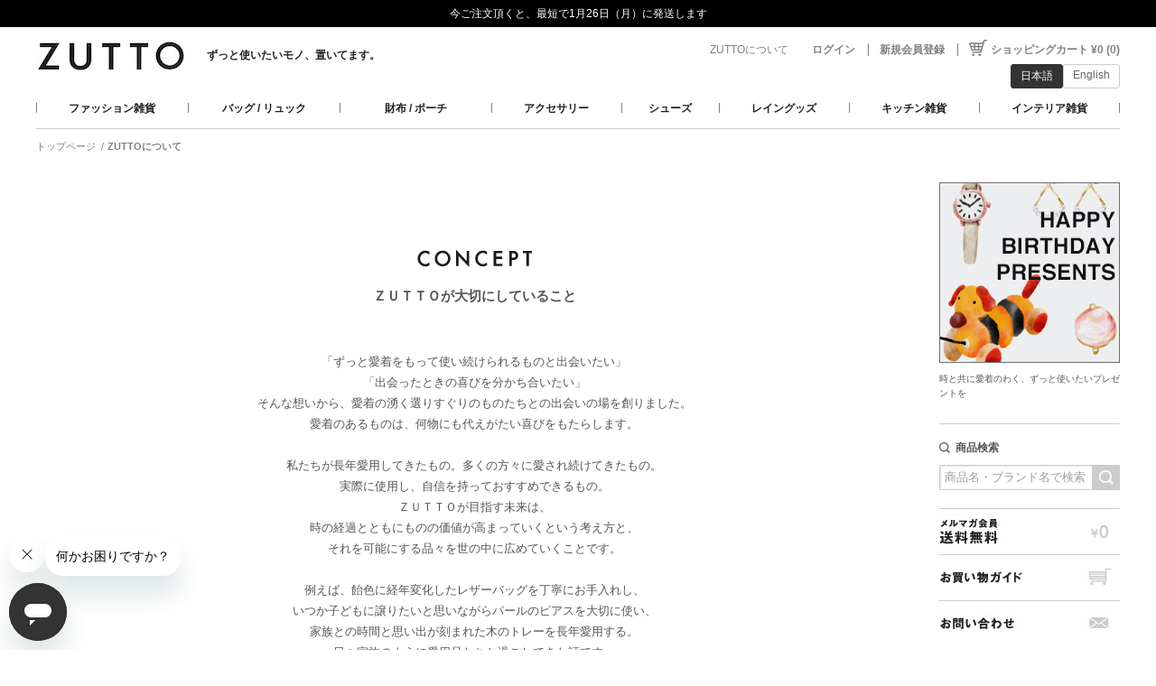

--- FILE ---
content_type: text/html; charset=UTF-8
request_url: https://www.zutto.co.jp/about_zutto
body_size: 13132
content:
<!DOCTYPE html PUBLIC "-//W3C//DTD XHTML 1.0 Transitional//EN" "http://www.w3.org/TR/xhtml1/DTD/xhtml1-transitional.dtd">
<html xmlns="http://www.w3.org/1999/xhtml" lang="ja">
<head>
  <meta http-equiv="Content-Type" content="text/html; charset=UTF-8" />
  <title>ずっと使い続けたいモノを集めたセレクトショップ -  ＺＵＴＴＯ（ズット）</title>
  <link rel="manifest" href="/manifest.webmanifest?v=1">
  <link rel="apple-touch-icon" sizes="180x180" href="/apple-touch-icon-180.png">
  <meta name="apple-mobile-web-app-title" content="ZUTTO">
  <meta name="apple-mobile-web-app-capable" content="yes">
  <meta name="keywords" content="ZUTTO,ずっと,ズット,セレクトショップ,生活雑貨,通販,ギフト" />
  <meta name="description" content="ずっと愛着を持って使いたいモノを集めたセレクトショップ、ＺＵＴＴＯ「ズット」。愛着をもって長く使ってもらえるモノはギフトにも最適です。" />

  <meta name="viewport" content="width=1220" />
  <!-- GTM -->
<script>(function(w,d,s,l,i){w[l]=w[l]||[];w[l].push({'gtm.start':
new Date().getTime(),event:'gtm.js'});var f=d.getElementsByTagName(s)[0],
j=d.createElement(s),dl=l!='dataLayer'?'&l='+l:'';j.async=true;j.src=
'https://www.googletagmanager.com/gtm.js?id='+i+dl;f.parentNode.insertBefore(j,f);
})(window,document,'script','dataLayer','GTM-T6NRFK');</script>
<!-- End GTM -->
  <!-- GTM -->
  

  
  <link rel="Shortcut Icon" href="/images/common/favicon.ico" />
  <!-- CSS -->
  <link rel="stylesheet" media="screen" href="/stylesheets/base.css" />
  
  <!-- CSS | END -->

  <!-- JAVASCRIPT -->
  <script src="/javascripts/lib/jquery-1.11.1.js"></script>
<script src="/javascripts/lib/jquery.carouFredSel-6.2.1.js"></script>
<script src="/javascripts/lib/jquery.touchSwipe.min.js"></script>
<script src="/javascripts/lib/selectivizr-min.js"></script>
<script src="/javascripts/lib/jquery.anchorScroll.js"></script>
<script src="/javascripts/base.js"></script>
<script src="/javascripts/loading.js"></script>
<script src="/assets/front/remote_replace-6fe2481211a2df0c5b6869f0df963f623a0243fee9feb936b7e3283d88c00b10.js"></script>
<script src="/assets/front/effects-a40316e1ca23c3e13f8bb4df98d929f56d9f9da032ede1661fb2d9b7ddc7b9e4.js"></script>


  <!--[if IE 6]>
  <script src="/javascripts/lib/DD_belatedPNG.js"></script>
  <script>
      DD_belatedPNG.fix('img, .png');
  </script>
  <![endif]-->
  <!-- JAVASCRIPT | END -->

  <!-- CSS -->
      <link rel="stylesheet" media="screen" href="/stylesheets/about_zutto/index.css" />

  <!-- CSS | END -->

  <!-- JAVASCRIPT -->
  
  <script src="/javascripts/lib/imagesloaded.pkgd.min.js"></script>
  <!-- JAVASCRIPT | END -->
  
  <script type="text/javascript">
      function query_submit(form_id,search_word_id)
      {

          var objForm =$("#"+form_id);
          var search_word = $("#"+search_word_id).val();
          objForm.attr('action', objForm.attr('action') + "?q="+search_word);
          //objForm.submit();
          return true
      }
  </script>


  <!-- Google tag (gtag.js) -->
<script async src="https://www.googletagmanager.com/gtag/js?id=AW-1064687406"></script>
<script>
  window.dataLayer = window.dataLayer || [];
  function gtag(){dataLayer.push(arguments);}
  gtag('js', new Date());

  gtag('config', 'AW-1064687406');
</script>

  <meta name="csrf-param" content="authenticity_token" />
<meta name="csrf-token" content="NJ99PM3/Zt+csAW9mH4/8m72A3eb0q+mXJ13A6OIkr4LMipZCQMYesRFD25cOmRDykVSHMoBSyOGDgw9hrbGqw==" />

  <!-- Google tag (gtag.js) -->
<script async src="https://www.googletagmanager.com/gtag/js?id=G-FLMELJ5W96"></script>
<script>
  window.dataLayer = window.dataLayer || [];
  function gtag(){dataLayer.push(arguments);}
  gtag('js', new Date());

  gtag('config', 'G-FLMELJ5W96');
</script>

<!-- Yahoo　サイトジェネラルタグとコンバージョン測定補完機能タグ -->
<script async src="https://s.yimg.jp/images/listing/tool/cv/ytag.js"></script>
<script>
window.yjDataLayer = window.yjDataLayer || [];
function ytag() { yjDataLayer.push(arguments); }
ytag({"type":"ycl_cookie"});
</script>

</head>
<body
>

<!-- GTM(noscript) -->
<noscript><iframe src="https://www.googletagmanager.com/ns.html?id=GTM-T6NRFK"
height="0" width="0" style="display:none;visibility:hidden"></iframe></noscript>
<!-- End GTM(noscript) -->
  <!-- GTM -->

            <div class="band">
<span>
今ご注文頂くと、最短で1月26日（月）に発送します</a>
</span>
</div>

<div id="wrapper">
    <div id="header">

  <div id="headerInner">
    <div class="logoWrapper">
      <a href="/"><img width="165" height="34" alt="ZUTTO" class="logo" src="/images/common/logo.jpg" /></a>
      <h1><a href="/">ずっと使いたいモノ、置いてます。</a></h1>
    </div>

    <div class="scLogo">
      <a href="/"><img width="129" height="25" alt="ZUTTO" class="fixlogo" src="/images/common/logo_s.jpg" /></a>
    </div>

    <ul>

      <li id="navTop1"><a href="/about_zutto">ZUTTOについて</a></li>
          <li id="navTop3">
            <a href="/account/login_on_account_services">ログイン</a>
            <ul class="myPageLink">
              <li><a href="/account/favorite_list">お気に入りリスト</a></li>
              <li><a href="/account/order_history">購入履歴</a></li>
              <li><a href="/account/my_page_index#point">ポイント残高</a></li>
              <li><a href="/account/change_your_profile">プロフィール変更</a></li>
              <li><a href="/account/my_page_index">マイページトップ</a></li>
            </ul>
          </li>
          <li id="navTop4"><a href="/account/proceed_to_signup">新規会員登録</a></li>

      <li id="navTop5">
        <a href="/cart">ショッピングカート ¥0 (0)</a>
      </li>
    </ul>

    <style>
    .lang-switch {
      display: flex;
      gap: 5px;
    }
    .lang-btn {
      display: inline-block;
      padding: 4px 10px;
      border: 1px solid #ccc;
      border-radius: 3px;
      font-size: 12px;
      text-decoration: none;
      color: #666;
      background: #fff;
    }
    .lang-btn:hover {
      background: #f5f5f5;
      text-decoration: none;
    }
    .lang-btn.active {
      background: #333;
      color: #fff;
      border-color: #333;
    }
    </style>

    <div class="other-navi">
        <!-- Google翻訳（言語切り替えリンクに変更）
        <div class="google_translate_box">
            <div id="google_translate_element"></div>
        </div>
        -->
        <div class="lang-switch">
            <span class="lang-btn active">日本語</span>
            <a href="/en/about_zutto" class="lang-btn">English</a>
        </div>
        <!-- メルマガバナー（非表示）
        <div class="lh0 mailMag"><a onclick="window.open(this.href,&#39;_blank&#39;,&#39;width=490, height=504, scrollbars=yes, location=yes&#39;);return false;" href="/popup/delivery_charge.html?utm_content=ba-mailmagazine"><img width="146" height="15" alt="メルマガ会員送料無料" src="/images/common/btn_mailmag.jpg" /></a></div>
        -->
    </div>

  </div><!-- headerInner | END -->

  <!-- 通常ページ：グローバルナビ表示 -->
  <ul id="gnav">
        <li id="gnav1" class="gnav"><a href="/large_category/21">ファッション雑貨</a></li>
        <li id="gnav2" class="gnav"><a href="/large_category/22">バッグ / リュック</a></li>
        <li id="gnav3" class="gnav"><a href="/large_category/23">財布 / ポーチ</a></li>
        <li id="gnav4" class="gnav"><a href="/large_category/24">アクセサリー</a></li>
        <li id="gnav5" class="gnav"><a href="/large_category/25">シューズ</a></li>
        <li id="gnav6" class="gnav"><a href="/large_category/26">レイングッズ</a></li>
        <li id="gnav7" class="gnav"><a href="/large_category/27">キッチン雑貨</a></li>
        <li id="gnav9" class="gnav"><a href="/large_category/28">インテリア雑貨</a></li>
  </ul><!-- gnav | END -->

  <div id="hiddenGnav">

        <ul id="hgNav1" class="shadow">
              <li>
                <p><a href="/category/278">ウール・カシミヤセーター</a></p>
                <div class="lh0"><a href="/category/278"><img width="100%" alt="" onerror="this.src=&#39;https://s3-ap-northeast-1.amazonaws.com/zutto.v2.production/images/system/product_image/v2/188293/global_413850_19.jpg&#39;; this.onerror=function(){this.src=&#39;/images/noimage.png&#39;;};" src="https://d1qkgg74wqp633.cloudfront.net/images/system/product_image/v2/188293/global_413850_19.jpg" /></a></div>
              </li>
              <li>
                <p><a href="/category/258">長袖カットソー ・スウェット</a></p>
                <div class="lh0"><a href="/category/258"><img width="100%" alt="" onerror="this.src=&#39;https://s3-ap-northeast-1.amazonaws.com/zutto.v2.production/images/system/product_image/v2/209088/global_20251017081925-1.jpg&#39;; this.onerror=function(){this.src=&#39;/images/noimage.png&#39;;};" src="https://d1qkgg74wqp633.cloudfront.net/images/system/product_image/v2/209088/global_20251017081925-1.jpg" /></a></div>
              </li>
              <li>
                <p><a href="/category/275">シャツ・ブラウス</a></p>
                <div class="lh0"><a href="/category/275"><img width="100%" alt="" onerror="this.src=&#39;https://s3-ap-northeast-1.amazonaws.com/zutto.v2.production/images/system/product_image/v2/206714/global_20250910082222-1.jpg&#39;; this.onerror=function(){this.src=&#39;/images/noimage.png&#39;;};" src="https://d1qkgg74wqp633.cloudfront.net/images/system/product_image/v2/206714/global_20250910082222-1.jpg" /></a></div>
              </li>
              <li>
                <p><a href="/category/262">コート・アウター</a></p>
                <div class="lh0"><a href="/category/262"><img width="100%" alt="" onerror="this.src=&#39;https://s3-ap-northeast-1.amazonaws.com/zutto.v2.production/images/system/product_image/v2/186778/global_413867_3.jpg&#39;; this.onerror=function(){this.src=&#39;/images/noimage.png&#39;;};" src="https://d1qkgg74wqp633.cloudfront.net/images/system/product_image/v2/186778/global_413867_3.jpg" /></a></div>
              </li>
              <li>
                <p><a href="/category/249">インナー / 下着</a></p>
                <div class="lh0"><a href="/category/249"><img width="100%" alt="" onerror="this.src=&#39;https://s3-ap-northeast-1.amazonaws.com/zutto.v2.production/images/system/product_image/v2/186085/global_905017_19.jpg&#39;; this.onerror=function(){this.src=&#39;/images/noimage.png&#39;;};" src="https://d1qkgg74wqp633.cloudfront.net/images/system/product_image/v2/186085/global_905017_19.jpg" /></a></div>
              </li>
              <li>
                <p><a href="/category/253">パンツ</a></p>
                <div class="lh0"><a href="/category/253"><img width="100%" alt="" onerror="this.src=&#39;https://s3-ap-northeast-1.amazonaws.com/zutto.v2.production/images/system/product_image/v2/164298/global_413777_12.jpg&#39;; this.onerror=function(){this.src=&#39;/images/noimage.png&#39;;};" src="https://d1qkgg74wqp633.cloudfront.net/images/system/product_image/v2/164298/global_413777_12.jpg" /></a></div>
              </li>
              <li>
                <p><a href="/category/252">ワンピース</a></p>
                <div class="lh0"><a href="/category/252"><img width="100%" alt="" onerror="this.src=&#39;https://s3-ap-northeast-1.amazonaws.com/zutto.v2.production/images/system/product_image/v2/127900/global_413512_1.jpg&#39;; this.onerror=function(){this.src=&#39;/images/noimage.png&#39;;};" src="https://d1qkgg74wqp633.cloudfront.net/images/system/product_image/v2/127900/global_413512_1.jpg" /></a></div>
              </li>
              <li>
                <p><a href="/category/276">スカート</a></p>
                <div class="lh0"><a href="/category/276"><img width="100%" alt="" onerror="this.src=&#39;https://s3-ap-northeast-1.amazonaws.com/zutto.v2.production/images/system/product_image/v2/135938/global_411084_1.jpg&#39;; this.onerror=function(){this.src=&#39;/images/noimage.png&#39;;};" src="https://d1qkgg74wqp633.cloudfront.net/images/system/product_image/v2/135938/global_411084_1.jpg" /></a></div>
              </li>
              <li>
                <p><a href="/category/280">ストール</a></p>
                <div class="lh0"><a href="/category/280"><img width="100%" alt="" onerror="this.src=&#39;https://s3-ap-northeast-1.amazonaws.com/zutto.v2.production/images/system/product_image/v2/185770/global_549157_1.jpg&#39;; this.onerror=function(){this.src=&#39;/images/noimage.png&#39;;};" src="https://d1qkgg74wqp633.cloudfront.net/images/system/product_image/v2/185770/global_549157_1.jpg" /></a></div>
              </li>
              <li>
                <p><a href="/category/119">マフラー</a></p>
                <div class="lh0"><a href="/category/119"><img width="100%" alt="" onerror="this.src=&#39;https://s3-ap-northeast-1.amazonaws.com/zutto.v2.production/images/system/product_image/v2/100301/global_542038_4.jpg&#39;; this.onerror=function(){this.src=&#39;/images/noimage.png&#39;;};" src="https://d1qkgg74wqp633.cloudfront.net/images/system/product_image/v2/100301/global_542038_4.jpg" /></a></div>
              </li>
              <li>
                <p><a href="/category/126">靴下 / タイツ</a></p>
                <div class="lh0"><a href="/category/126"><img width="100%" alt="" onerror="this.src=&#39;https://s3-ap-northeast-1.amazonaws.com/zutto.v2.production/images/system/product_image/v2/210026/global_20251029121406-1.jpg&#39;; this.onerror=function(){this.src=&#39;/images/noimage.png&#39;;};" src="https://d1qkgg74wqp633.cloudfront.net/images/system/product_image/v2/210026/global_20251029121406-1.jpg" /></a></div>
              </li>
              <li>
                <p><a href="/category/257">コットンセーター</a></p>
                <div class="lh0"><a href="/category/257"><img width="100%" alt="" onerror="this.src=&#39;https://s3-ap-northeast-1.amazonaws.com/zutto.v2.production/images/system/product_image/v2/72699/global_472025-2.jpg&#39;; this.onerror=function(){this.src=&#39;/images/noimage.png&#39;;};" src="https://d1qkgg74wqp633.cloudfront.net/images/system/product_image/v2/72699/global_472025-2.jpg" /></a></div>
              </li>
              <li>
                <p><a href="/category/254">メンズウェア</a></p>
                <div class="lh0"><a href="/category/254"><img width="100%" alt="" onerror="this.src=&#39;https://s3-ap-northeast-1.amazonaws.com/zutto.v2.production/images/system/product_image/v2/170293/global_898005_1.jpg&#39;; this.onerror=function(){this.src=&#39;/images/noimage.png&#39;;};" src="https://d1qkgg74wqp633.cloudfront.net/images/system/product_image/v2/170293/global_898005_1.jpg" /></a></div>
              </li>
              <li>
                <p><a href="/category/240">Tシャツ</a></p>
                <div class="lh0"><a href="/category/240"><img width="100%" alt="" onerror="this.src=&#39;https://s3-ap-northeast-1.amazonaws.com/zutto.v2.production/images/system/product_image/v2/204580/global_20250722083948-1.jpg&#39;; this.onerror=function(){this.src=&#39;/images/noimage.png&#39;;};" src="https://d1qkgg74wqp633.cloudfront.net/images/system/product_image/v2/204580/global_20250722083948-1.jpg" /></a></div>
              </li>
        </ul>
        <ul id="hgNav2" class="shadow">
              <li>
                <p><a href="/category/130">トートバッグ（A4以上）</a></p>
                <div class="lh0"><a href="/category/130"><img width="100%" alt="" onerror="this.src=&#39;https://s3-ap-northeast-1.amazonaws.com/zutto.v2.production/images/system/product_image/v2/1369/global_280002-1.jpg&#39;; this.onerror=function(){this.src=&#39;/images/noimage.png&#39;;};" src="https://d1qkgg74wqp633.cloudfront.net/images/system/product_image/v2/1369/global_280002-1.jpg" /></a></div>
              </li>
              <li>
                <p><a href="/category/256">ミドルショルダー（A4未満）</a></p>
                <div class="lh0"><a href="/category/256"><img width="100%" alt="" onerror="this.src=&#39;https://s3-ap-northeast-1.amazonaws.com/zutto.v2.production/images/system/product_image/v2/156726/global_238020-1.jpg&#39;; this.onerror=function(){this.src=&#39;/images/noimage.png&#39;;};" src="https://d1qkgg74wqp633.cloudfront.net/images/system/product_image/v2/156726/global_238020-1.jpg" /></a></div>
              </li>
              <li>
                <p><a href="/category/132">リュック / デイパック</a></p>
                <div class="lh0"><a href="/category/132"><img width="100%" alt="" onerror="this.src=&#39;https://s3-ap-northeast-1.amazonaws.com/zutto.v2.production/images/system/product_image/v2/183788/global_330105-6.jpg&#39;; this.onerror=function(){this.src=&#39;/images/noimage.png&#39;;};" src="https://d1qkgg74wqp633.cloudfront.net/images/system/product_image/v2/183788/global_330105-6.jpg" /></a></div>
              </li>
              <li>
                <p><a href="/category/129">ショルダーバッグ（A4以上）</a></p>
                <div class="lh0"><a href="/category/129"><img width="100%" alt="" onerror="this.src=&#39;https://s3-ap-northeast-1.amazonaws.com/zutto.v2.production/images/system/product_image/v2/149236/global_489056_13.jpg&#39;; this.onerror=function(){this.src=&#39;/images/noimage.png&#39;;};" src="https://d1qkgg74wqp633.cloudfront.net/images/system/product_image/v2/149236/global_489056_13.jpg" /></a></div>
              </li>
              <li>
                <p><a href="/category/131">ボストンバッグ / トラベルバッグ</a></p>
                <div class="lh0"><a href="/category/131"><img width="100%" alt="" onerror="this.src=&#39;https://s3-ap-northeast-1.amazonaws.com/zutto.v2.production/images/system/product_image/v2/174616/global_208177_1.jpg&#39;; this.onerror=function(){this.src=&#39;/images/noimage.png&#39;;};" src="https://d1qkgg74wqp633.cloudfront.net/images/system/product_image/v2/174616/global_208177_1.jpg" /></a></div>
              </li>
              <li>
                <p><a href="/category/135">ボディバッグ</a></p>
                <div class="lh0"><a href="/category/135"><img width="100%" alt="" onerror="this.src=&#39;https://s3-ap-northeast-1.amazonaws.com/zutto.v2.production/images/system/product_image/v2/134341/global_571031_1.jpg&#39;; this.onerror=function(){this.src=&#39;/images/noimage.png&#39;;};" src="https://d1qkgg74wqp633.cloudfront.net/images/system/product_image/v2/134341/global_571031_1.jpg" /></a></div>
              </li>
              <li>
                <p><a href="/category/137">サブバッグ/ エコバッグ</a></p>
                <div class="lh0"><a href="/category/137"><img width="100%" alt="" onerror="this.src=&#39;https://s3-ap-northeast-1.amazonaws.com/zutto.v2.production/images/system/product_image/v2/76634/global_623018_1-%E3%82%AF%E3%83%AD%E3%82%B9%E3%83%90%E3%83%83%E3%82%B0(RED).jpg&#39;; this.onerror=function(){this.src=&#39;/images/noimage.png&#39;;};" src="https://d1qkgg74wqp633.cloudfront.net/images/system/product_image/v2/76634/global_623018_1-%E3%82%AF%E3%83%AD%E3%82%B9%E3%83%90%E3%83%83%E3%82%B0(RED).jpg" /></a></div>
              </li>
              <li>
                <p><a href="/category/136">かごバッグ</a></p>
                <div class="lh0"><a href="/category/136"><img width="100%" alt="" onerror="this.src=&#39;https://s3-ap-northeast-1.amazonaws.com/zutto.v2.production/images/system/product_image/v2/136047/global_413567_10.jpg&#39;; this.onerror=function(){this.src=&#39;/images/noimage.png&#39;;};" src="https://d1qkgg74wqp633.cloudfront.net/images/system/product_image/v2/136047/global_413567_10.jpg" /></a></div>
              </li>
              <li>
                <p><a href="/category/295">ミニトート</a></p>
                <div class="lh0"><a href="/category/295"><img width="100%" alt="" onerror="this.src=&#39;https://s3-ap-northeast-1.amazonaws.com/zutto.v2.production/images/system/product_image/v2/165228/global_540079_3.jpg&#39;; this.onerror=function(){this.src=&#39;/images/noimage.png&#39;;};" src="https://d1qkgg74wqp633.cloudfront.net/images/system/product_image/v2/165228/global_540079_3.jpg" /></a></div>
              </li>
              <li>
                <p><a href="/category/284">巾着バッグ</a></p>
                <div class="lh0"><a href="/category/284"><img width="100%" alt="" onerror="this.src=&#39;https://s3-ap-northeast-1.amazonaws.com/zutto.v2.production/images/system/product_image/v2/65586/global_280101_5.jpg&#39;; this.onerror=function(){this.src=&#39;/images/noimage.png&#39;;};" src="https://d1qkgg74wqp633.cloudfront.net/images/system/product_image/v2/65586/global_280101_5.jpg" /></a></div>
              </li>
              <li>
                <p><a href="/category/283">ポシェット</a></p>
                <div class="lh0"><a href="/category/283"><img width="100%" alt="" onerror="this.src=&#39;https://s3-ap-northeast-1.amazonaws.com/zutto.v2.production/images/system/product_image/v2/192369/global_848021_16.jpg&#39;; this.onerror=function(){this.src=&#39;/images/noimage.png&#39;;};" src="https://d1qkgg74wqp633.cloudfront.net/images/system/product_image/v2/192369/global_848021_16.jpg" /></a></div>
              </li>
              <li>
                <p><a href="/category/282">ハンドバッグ/ クラッチバッグ</a></p>
                <div class="lh0"><a href="/category/282"><img width="100%" alt="" onerror="this.src=&#39;https://s3-ap-northeast-1.amazonaws.com/zutto.v2.production/images/system/product_image/v2/124097/global_489042_1.jpg&#39;; this.onerror=function(){this.src=&#39;/images/noimage.png&#39;;};" src="https://d1qkgg74wqp633.cloudfront.net/images/system/product_image/v2/124097/global_489042_1.jpg" /></a></div>
              </li>
              <li>
                <p><a href="/category/134">ビジネスバッグ / ブリーフケース</a></p>
                <div class="lh0"><a href="/category/134"><img width="100%" alt="" onerror="this.src=&#39;https://s3-ap-northeast-1.amazonaws.com/zutto.v2.production/images/system/product_image/v2/184114/global_554077_1.jpg&#39;; this.onerror=function(){this.src=&#39;/images/noimage.png&#39;;};" src="https://d1qkgg74wqp633.cloudfront.net/images/system/product_image/v2/184114/global_554077_1.jpg" /></a></div>
              </li>
        </ul>
        <ul id="hgNav3" class="shadow">
              <li>
                <p><a href="/category/233">トラベルグッズ</a></p>
                <div class="lh0"><a href="/category/233"><img width="100%" alt="" onerror="this.src=&#39;https://s3-ap-northeast-1.amazonaws.com/zutto.v2.production/images/system/product_image/v2/190035/global_735039_1.jpg&#39;; this.onerror=function(){this.src=&#39;/images/noimage.png&#39;;};" src="https://d1qkgg74wqp633.cloudfront.net/images/system/product_image/v2/190035/global_735039_1.jpg" /></a></div>
              </li>
              <li>
                <p><a href="/category/293">多機能ポーチ</a></p>
                <div class="lh0"><a href="/category/293"><img width="100%" alt="" onerror="this.src=&#39;https://s3-ap-northeast-1.amazonaws.com/zutto.v2.production/images/system/product_image/v2/209308/global_20251021102225-5.jpg&#39;; this.onerror=function(){this.src=&#39;/images/noimage.png&#39;;};" src="https://d1qkgg74wqp633.cloudfront.net/images/system/product_image/v2/209308/global_20251021102225-5.jpg" /></a></div>
              </li>
              <li>
                <p><a href="/category/290">ミニ財布</a></p>
                <div class="lh0"><a href="/category/290"><img width="100%" alt="" onerror="this.src=&#39;https://s3-ap-northeast-1.amazonaws.com/zutto.v2.production/images/system/product_image/v2/44283/global_099066-1.jpg&#39;; this.onerror=function(){this.src=&#39;/images/noimage.png&#39;;};" src="https://d1qkgg74wqp633.cloudfront.net/images/system/product_image/v2/44283/global_099066-1.jpg" /></a></div>
              </li>
              <li>
                <p><a href="/category/291">二つ折財布</a></p>
                <div class="lh0"><a href="/category/291"><img width="100%" alt="" onerror="this.src=&#39;https://s3-ap-northeast-1.amazonaws.com/zutto.v2.production/images/system/product_image/v2/131032/global_330276_1.jpg&#39;; this.onerror=function(){this.src=&#39;/images/noimage.png&#39;;};" src="https://d1qkgg74wqp633.cloudfront.net/images/system/product_image/v2/131032/global_330276_1.jpg" /></a></div>
              </li>
              <li>
                <p><a href="/category/139">コインケース</a></p>
                <div class="lh0"><a href="/category/139"><img width="100%" alt="" onerror="this.src=&#39;https://s3-ap-northeast-1.amazonaws.com/zutto.v2.production/images/system/product_image/v2/13456/global_151014-1.jpg&#39;; this.onerror=function(){this.src=&#39;/images/noimage.png&#39;;};" src="https://d1qkgg74wqp633.cloudfront.net/images/system/product_image/v2/13456/global_151014-1.jpg" /></a></div>
              </li>
              <li>
                <p><a href="/category/242">パスケース / カードケース</a></p>
                <div class="lh0"><a href="/category/242"><img width="100%" alt="" onerror="this.src=&#39;https://s3-ap-northeast-1.amazonaws.com/zutto.v2.production/images/system/product_image/v2/59533/global_471024-7.jpg&#39;; this.onerror=function(){this.src=&#39;/images/noimage.png&#39;;};" src="https://d1qkgg74wqp633.cloudfront.net/images/system/product_image/v2/59533/global_471024-7.jpg" /></a></div>
              </li>
              <li>
                <p><a href="/category/140">キーケース / 靴べら</a></p>
                <div class="lh0"><a href="/category/140"><img width="100%" alt="" onerror="this.src=&#39;https://s3-ap-northeast-1.amazonaws.com/zutto.v2.production/images/system/product_image/v2/192643/global_353020-9.jpg&#39;; this.onerror=function(){this.src=&#39;/images/noimage.png&#39;;};" src="https://d1qkgg74wqp633.cloudfront.net/images/system/product_image/v2/192643/global_353020-9.jpg" /></a></div>
              </li>
              <li>
                <p><a href="/category/138">長財布</a></p>
                <div class="lh0"><a href="/category/138"><img width="100%" alt="" onerror="this.src=&#39;https://s3-ap-northeast-1.amazonaws.com/zutto.v2.production/images/system/product_image/v2/194040/global_848019_1.jpg&#39;; this.onerror=function(){this.src=&#39;/images/noimage.png&#39;;};" src="https://d1qkgg74wqp633.cloudfront.net/images/system/product_image/v2/194040/global_848019_1.jpg" /></a></div>
              </li>
              <li>
                <p><a href="/category/292">ジップ財布</a></p>
                <div class="lh0"><a href="/category/292"><img width="100%" alt="" onerror="this.src=&#39;https://s3-ap-northeast-1.amazonaws.com/zutto.v2.production/images/system/product_image/v2/13853/global_280039-1.jpg&#39;; this.onerror=function(){this.src=&#39;/images/noimage.png&#39;;};" src="https://d1qkgg74wqp633.cloudfront.net/images/system/product_image/v2/13853/global_280039-1.jpg" /></a></div>
              </li>
              <li>
                <p><a href="/category/142">化粧ポーチ・小物入れ</a></p>
                <div class="lh0"><a href="/category/142"><img width="100%" alt="" onerror="this.src=&#39;https://s3-ap-northeast-1.amazonaws.com/zutto.v2.production/images/system/product_image/v2/175457/global_664031_1.jpg&#39;; this.onerror=function(){this.src=&#39;/images/noimage.png&#39;;};" src="https://d1qkgg74wqp633.cloudfront.net/images/system/product_image/v2/175457/global_664031_1.jpg" /></a></div>
              </li>
              <li>
                <p><a href="/category/294">レザーポーチ</a></p>
                <div class="lh0"><a href="/category/294"><img width="100%" alt="" onerror="this.src=&#39;https://s3-ap-northeast-1.amazonaws.com/zutto.v2.production/images/system/product_image/v2/176387/global_449059_1.jpg&#39;; this.onerror=function(){this.src=&#39;/images/noimage.png&#39;;};" src="https://d1qkgg74wqp633.cloudfront.net/images/system/product_image/v2/176387/global_449059_1.jpg" /></a></div>
              </li>
              <li>
                <p><a href="/category/141">名刺入れ</a></p>
                <div class="lh0"><a href="/category/141"><img width="100%" alt="" onerror="this.src=&#39;https://s3-ap-northeast-1.amazonaws.com/zutto.v2.production/images/system/product_image/v2/52261/global_237009-1.jpg&#39;; this.onerror=function(){this.src=&#39;/images/noimage.png&#39;;};" src="https://d1qkgg74wqp633.cloudfront.net/images/system/product_image/v2/52261/global_237009-1.jpg" /></a></div>
              </li>
              <li>
                <p><a href="/category/229">ペンケース / ペンスタンド</a></p>
                <div class="lh0"><a href="/category/229"><img width="100%" alt="" onerror="this.src=&#39;https://s3-ap-northeast-1.amazonaws.com/zutto.v2.production/images/system/product_image/v2/104404/global_223001-19.jpg&#39;; this.onerror=function(){this.src=&#39;/images/noimage.png&#39;;};" src="https://d1qkgg74wqp633.cloudfront.net/images/system/product_image/v2/104404/global_223001-19.jpg" /></a></div>
              </li>
        </ul>
        <ul id="hgNav4" class="shadow">
              <li>
                <p><a href="/category/147">ネックレス</a></p>
                <div class="lh0"><a href="/category/147"><img width="100%" alt="" onerror="this.src=&#39;https://s3-ap-northeast-1.amazonaws.com/zutto.v2.production/images/system/product_image/v2/58953/global_286064-7.jpg&#39;; this.onerror=function(){this.src=&#39;/images/noimage.png&#39;;};" src="https://d1qkgg74wqp633.cloudfront.net/images/system/product_image/v2/58953/global_286064-7.jpg" /></a></div>
              </li>
              <li>
                <p><a href="/category/150">ピアス / イヤリング</a></p>
                <div class="lh0"><a href="/category/150"><img width="100%" alt="" onerror="this.src=&#39;https://s3-ap-northeast-1.amazonaws.com/zutto.v2.production/images/system/product_image/v2/67963/global_376035-1.jpg&#39;; this.onerror=function(){this.src=&#39;/images/noimage.png&#39;;};" src="https://d1qkgg74wqp633.cloudfront.net/images/system/product_image/v2/67963/global_376035-1.jpg" /></a></div>
              </li>
              <li>
                <p><a href="/category/120">手袋 / アームカバー</a></p>
                <div class="lh0"><a href="/category/120"><img width="100%" alt="" onerror="this.src=&#39;https://s3-ap-northeast-1.amazonaws.com/zutto.v2.production/images/system/product_image/v2/84016/global_654002_1-GREY.jpg&#39;; this.onerror=function(){this.src=&#39;/images/noimage.png&#39;;};" src="https://d1qkgg74wqp633.cloudfront.net/images/system/product_image/v2/84016/global_654002_1-GREY.jpg" /></a></div>
              </li>
              <li>
                <p><a href="/category/156">ビューティー/ヘアアクセサリー</a></p>
                <div class="lh0"><a href="/category/156"><img width="100%" alt="" onerror="this.src=&#39;https://s3-ap-northeast-1.amazonaws.com/zutto.v2.production/images/system/product_image/v2/205320/global_20250807082114-5.jpg&#39;; this.onerror=function(){this.src=&#39;/images/noimage.png&#39;;};" src="https://d1qkgg74wqp633.cloudfront.net/images/system/product_image/v2/205320/global_20250807082114-5.jpg" /></a></div>
              </li>
              <li>
                <p><a href="/category/125">ネクタイ / スカーフ</a></p>
                <div class="lh0"><a href="/category/125"><img width="100%" alt="" onerror="this.src=&#39;https://s3-ap-northeast-1.amazonaws.com/zutto.v2.production/images/system/product_image/v2/30126/global_468007-3.jpg&#39;; this.onerror=function(){this.src=&#39;/images/noimage.png&#39;;};" src="https://d1qkgg74wqp633.cloudfront.net/images/system/product_image/v2/30126/global_468007-3.jpg" /></a></div>
              </li>
              <li>
                <p><a href="/category/123">腕時計</a></p>
                <div class="lh0"><a href="/category/123"><img width="100%" alt="" onerror="this.src=&#39;https://s3-ap-northeast-1.amazonaws.com/zutto.v2.production/images/system/product_image/v2/126770/global_680022_8.jpg&#39;; this.onerror=function(){this.src=&#39;/images/noimage.png&#39;;};" src="https://d1qkgg74wqp633.cloudfront.net/images/system/product_image/v2/126770/global_680022_8.jpg" /></a></div>
              </li>
              <li>
                <p><a href="/category/124">帽子</a></p>
                <div class="lh0"><a href="/category/124"><img width="100%" alt="" onerror="this.src=&#39;https://s3-ap-northeast-1.amazonaws.com/zutto.v2.production/images/system/product_image/v2/33148/global_427008-4.jpg&#39;; this.onerror=function(){this.src=&#39;/images/noimage.png&#39;;};" src="https://d1qkgg74wqp633.cloudfront.net/images/system/product_image/v2/33148/global_427008-4.jpg" /></a></div>
              </li>
              <li>
                <p><a href="/category/121">ベルト / サスペンダー</a></p>
                <div class="lh0"><a href="/category/121"><img width="100%" alt="" onerror="this.src=&#39;https://s3-ap-northeast-1.amazonaws.com/zutto.v2.production/images/system/product_image/v2/50493/global_591006-1.jpg&#39;; this.onerror=function(){this.src=&#39;/images/noimage.png&#39;;};" src="https://d1qkgg74wqp633.cloudfront.net/images/system/product_image/v2/50493/global_591006-1.jpg" /></a></div>
              </li>
              <li>
                <p><a href="/category/151">ブレスレット / リング</a></p>
                <div class="lh0"><a href="/category/151"><img width="100%" alt="" onerror="this.src=&#39;https://s3-ap-northeast-1.amazonaws.com/zutto.v2.production/images/system/product_image/v2/67869/global_631001-1.jpg&#39;; this.onerror=function(){this.src=&#39;/images/noimage.png&#39;;};" src="https://d1qkgg74wqp633.cloudfront.net/images/system/product_image/v2/67869/global_631001-1.jpg" /></a></div>
              </li>
              <li>
                <p><a href="/category/122">メガネ / サングラス</a></p>
                <div class="lh0"><a href="/category/122"><img width="100%" alt="" onerror="this.src=&#39;https://s3-ap-northeast-1.amazonaws.com/zutto.v2.production/images/system/product_image/v2/204318/global_20250710091919-12.jpg&#39;; this.onerror=function(){this.src=&#39;/images/noimage.png&#39;;};" src="https://d1qkgg74wqp633.cloudfront.net/images/system/product_image/v2/204318/global_20250710091919-12.jpg" /></a></div>
              </li>
              <li>
                <p><a href="/category/155">香水</a></p>
                <div class="lh0"><a href="/category/155"><img width="100%" alt="" onerror="this.src=&#39;https://s3-ap-northeast-1.amazonaws.com/zutto.v2.production/images/system/product_image/v2/114904/global_795002_1.jpg&#39;; this.onerror=function(){this.src=&#39;/images/noimage.png&#39;;};" src="https://d1qkgg74wqp633.cloudfront.net/images/system/product_image/v2/114904/global_795002_1.jpg" /></a></div>
              </li>
              <li>
                <p><a href="/category/143">ハンカチ</a></p>
                <div class="lh0"><a href="/category/143"><img width="100%" alt="" onerror="this.src=&#39;https://s3-ap-northeast-1.amazonaws.com/zutto.v2.production/images/system/product_image/v2/44368/global_550017-1.jpg&#39;; this.onerror=function(){this.src=&#39;/images/noimage.png&#39;;};" src="https://d1qkgg74wqp633.cloudfront.net/images/system/product_image/v2/44368/global_550017-1.jpg" /></a></div>
              </li>
              <li>
                <p><a href="/category/154">ブローチ / ピンズ</a></p>
                <div class="lh0"><a href="/category/154"><img width="100%" alt="" onerror="this.src=&#39;https://s3-ap-northeast-1.amazonaws.com/zutto.v2.production/images/system/product_image/v2/205656/global_20250825082425-1.jpg&#39;; this.onerror=function(){this.src=&#39;/images/noimage.png&#39;;};" src="https://d1qkgg74wqp633.cloudfront.net/images/system/product_image/v2/205656/global_20250825082425-1.jpg" /></a></div>
              </li>
              <li>
                <p><a href="/category/152">カフス / タイバー</a></p>
                <div class="lh0"><a href="/category/152"><img width="100%" alt="" onerror="this.src=&#39;https://s3-ap-northeast-1.amazonaws.com/zutto.v2.production/images/system/product_image/v2/28839/global_488005-1.jpg&#39;; this.onerror=function(){this.src=&#39;/images/noimage.png&#39;;};" src="https://d1qkgg74wqp633.cloudfront.net/images/system/product_image/v2/28839/global_488005-1.jpg" /></a></div>
              </li>
        </ul>
        <ul id="hgNav5" class="shadow">
              <li>
                <p><a href="/category/157">ローカットスニーカー</a></p>
                <div class="lh0"><a href="/category/157"><img width="100%" alt="" onerror="this.src=&#39;https://s3-ap-northeast-1.amazonaws.com/zutto.v2.production/images/system/product_image/v2/161809/global_872010_1.jpg&#39;; this.onerror=function(){this.src=&#39;/images/noimage.png&#39;;};" src="https://d1qkgg74wqp633.cloudfront.net/images/system/product_image/v2/161809/global_872010_1.jpg" /></a></div>
              </li>
              <li>
                <p><a href="/category/289">ローファー</a></p>
                <div class="lh0"><a href="/category/289"><img width="100%" alt="" onerror="this.src=&#39;https://s3-ap-northeast-1.amazonaws.com/zutto.v2.production/images/system/product_image/v2/138816/global_674036_1.jpg&#39;; this.onerror=function(){this.src=&#39;/images/noimage.png&#39;;};" src="https://d1qkgg74wqp633.cloudfront.net/images/system/product_image/v2/138816/global_674036_1.jpg" /></a></div>
              </li>
              <li>
                <p><a href="/category/158">ブーツ</a></p>
                <div class="lh0"><a href="/category/158"><img width="100%" alt="" onerror="this.src=&#39;https://s3-ap-northeast-1.amazonaws.com/zutto.v2.production/images/system/product_image/v2/62552/global_558025-1.jpg&#39;; this.onerror=function(){this.src=&#39;/images/noimage.png&#39;;};" src="https://d1qkgg74wqp633.cloudfront.net/images/system/product_image/v2/62552/global_558025-1.jpg" /></a></div>
              </li>
              <li>
                <p><a href="/category/287">バレエシューズ・フラットシューズ</a></p>
                <div class="lh0"><a href="/category/287"><img width="100%" alt="" onerror="this.src=&#39;https://s3-ap-northeast-1.amazonaws.com/zutto.v2.production/images/system/product_image/v2/206813/global_20250912091219-1.jpg&#39;; this.onerror=function(){this.src=&#39;/images/noimage.png&#39;;};" src="https://d1qkgg74wqp633.cloudfront.net/images/system/product_image/v2/206813/global_20250912091219-1.jpg" /></a></div>
              </li>
              <li>
                <p><a href="/category/285">スリッポン</a></p>
                <div class="lh0"><a href="/category/285"><img width="100%" alt="" onerror="this.src=&#39;https://s3-ap-northeast-1.amazonaws.com/zutto.v2.production/images/system/product_image/v2/157795/global_428039_1.jpg&#39;; this.onerror=function(){this.src=&#39;/images/noimage.png&#39;;};" src="https://d1qkgg74wqp633.cloudfront.net/images/system/product_image/v2/157795/global_428039_1.jpg" /></a></div>
              </li>
              <li>
                <p><a href="/category/160">パンプス</a></p>
                <div class="lh0"><a href="/category/160"><img width="100%" alt="" onerror="this.src=&#39;https://s3-ap-northeast-1.amazonaws.com/zutto.v2.production/images/system/product_image/v2/46578/global_558009-1.jpg&#39;; this.onerror=function(){this.src=&#39;/images/noimage.png&#39;;};" src="https://d1qkgg74wqp633.cloudfront.net/images/system/product_image/v2/46578/global_558009-1.jpg" /></a></div>
              </li>
              <li>
                <p><a href="/category/161">レースアップシューズ</a></p>
                <div class="lh0"><a href="/category/161"><img width="100%" alt="" onerror="this.src=&#39;https://s3-ap-northeast-1.amazonaws.com/zutto.v2.production/images/system/product_image/v2/69189/global_547008-2-1.jpg&#39;; this.onerror=function(){this.src=&#39;/images/noimage.png&#39;;};" src="https://d1qkgg74wqp633.cloudfront.net/images/system/product_image/v2/69189/global_547008-2-1.jpg" /></a></div>
              </li>
              <li>
                <p><a href="/category/286">ハイ・ミドルカットスニーカー</a></p>
                <div class="lh0"><a href="/category/286"><img width="100%" alt="" onerror="this.src=&#39;https://s3-ap-northeast-1.amazonaws.com/zutto.v2.production/images/system/product_image/v2/43335/global_495021-1.jpg&#39;; this.onerror=function(){this.src=&#39;/images/noimage.png&#39;;};" src="https://d1qkgg74wqp633.cloudfront.net/images/system/product_image/v2/43335/global_495021-1.jpg" /></a></div>
              </li>
              <li>
                <p><a href="/category/288">ストラップシューズ</a></p>
                <div class="lh0"><a href="/category/288"><img width="100%" alt="" onerror="this.src=&#39;https://s3-ap-northeast-1.amazonaws.com/zutto.v2.production/images/system/product_image/v2/60146/global_421039-1.jpg&#39;; this.onerror=function(){this.src=&#39;/images/noimage.png&#39;;};" src="https://d1qkgg74wqp633.cloudfront.net/images/system/product_image/v2/60146/global_421039-1.jpg" /></a></div>
              </li>
              <li>
                <p><a href="/category/159">サンダル</a></p>
                <div class="lh0"><a href="/category/159"><img width="100%" alt="" onerror="this.src=&#39;https://s3-ap-northeast-1.amazonaws.com/zutto.v2.production/images/system/product_image/v2/73445/global_460049-1.jpg&#39;; this.onerror=function(){this.src=&#39;/images/noimage.png&#39;;};" src="https://d1qkgg74wqp633.cloudfront.net/images/system/product_image/v2/73445/global_460049-1.jpg" /></a></div>
              </li>
              <li>
                <p><a href="/category/162">サボサンダル</a></p>
                <div class="lh0"><a href="/category/162"><img width="100%" alt="" onerror="this.src=&#39;https://s3-ap-northeast-1.amazonaws.com/zutto.v2.production/images/system/product_image/v2/12601/global_343013-1.jpg&#39;; this.onerror=function(){this.src=&#39;/images/noimage.png&#39;;};" src="https://d1qkgg74wqp633.cloudfront.net/images/system/product_image/v2/12601/global_343013-1.jpg" /></a></div>
              </li>
              <li>
                <p><a href="/category/163">シューケア / レザーケア</a></p>
                <div class="lh0"><a href="/category/163"><img width="100%" alt="" onerror="this.src=&#39;https://s3-ap-northeast-1.amazonaws.com/zutto.v2.production/images/system/product_image/v2/110506/global_700002_16.jpg&#39;; this.onerror=function(){this.src=&#39;/images/noimage.png&#39;;};" src="https://d1qkgg74wqp633.cloudfront.net/images/system/product_image/v2/110506/global_700002_16.jpg" /></a></div>
              </li>
              <li>
                <p><a href="/category/260">メンズシューズ</a></p>
                <div class="lh0"><a href="/category/260"><img width="100%" alt="" onerror="this.src=&#39;https://s3-ap-northeast-1.amazonaws.com/zutto.v2.production/images/system/product_image/v2/182082/global_913005_1.jpg&#39;; this.onerror=function(){this.src=&#39;/images/noimage.png&#39;;};" src="https://d1qkgg74wqp633.cloudfront.net/images/system/product_image/v2/182082/global_913005_1.jpg" /></a></div>
              </li>
        </ul>
        <ul id="hgNav6" class="shadow">
              <li>
                <p><a href="/category/165">長傘（雨傘）</a></p>
                <div class="lh0"><a href="/category/165"><img width="100%" alt="" onerror="this.src=&#39;https://s3-ap-northeast-1.amazonaws.com/zutto.v2.production/images/system/product_image/v2/174623/global_328039_1.jpg&#39;; this.onerror=function(){this.src=&#39;/images/noimage.png&#39;;};" src="https://d1qkgg74wqp633.cloudfront.net/images/system/product_image/v2/174623/global_328039_1.jpg" /></a></div>
              </li>
              <li>
                <p><a href="/category/166">折りたたみ傘</a></p>
                <div class="lh0"><a href="/category/166"><img width="100%" alt="" onerror="this.src=&#39;https://s3-ap-northeast-1.amazonaws.com/zutto.v2.production/images/system/product_image/v2/179291/global_395062_15.jpg&#39;; this.onerror=function(){this.src=&#39;/images/noimage.png&#39;;};" src="https://d1qkgg74wqp633.cloudfront.net/images/system/product_image/v2/179291/global_395062_15.jpg" /></a></div>
              </li>
              <li>
                <p><a href="/category/164">レインコート・レインウェア</a></p>
                <div class="lh0"><a href="/category/164"><img width="100%" alt="" onerror="this.src=&#39;https://s3-ap-northeast-1.amazonaws.com/zutto.v2.production/images/system/product_image/v2/172916/global_315204_1.jpg&#39;; this.onerror=function(){this.src=&#39;/images/noimage.png&#39;;};" src="https://d1qkgg74wqp633.cloudfront.net/images/system/product_image/v2/172916/global_315204_1.jpg" /></a></div>
              </li>
              <li>
                <p><a href="/category/167">レインブーツ / レインシューズ</a></p>
                <div class="lh0"><a href="/category/167"><img width="100%" alt="" onerror="this.src=&#39;https://s3-ap-northeast-1.amazonaws.com/zutto.v2.production/images/system/product_image/v2/182736/global_872019_1.jpg&#39;; this.onerror=function(){this.src=&#39;/images/noimage.png&#39;;};" src="https://d1qkgg74wqp633.cloudfront.net/images/system/product_image/v2/182736/global_872019_1.jpg" /></a></div>
              </li>
              <li>
                <p><a href="/category/281">レインバッグ</a></p>
                <div class="lh0"><a href="/category/281"><img width="100%" alt="" onerror="this.src=&#39;https://s3-ap-northeast-1.amazonaws.com/zutto.v2.production/images/system/product_image/v2/172791/global_315175_1.jpg&#39;; this.onerror=function(){this.src=&#39;/images/noimage.png&#39;;};" src="https://d1qkgg74wqp633.cloudfront.net/images/system/product_image/v2/172791/global_315175_1.jpg" /></a></div>
              </li>
              <li>
                <p><a href="/category/273">メンズ レイングッズ</a></p>
                <div class="lh0"><a href="/category/273"><img width="100%" alt="" onerror="this.src=&#39;https://s3-ap-northeast-1.amazonaws.com/zutto.v2.production/images/system/product_image/v2/105593/global_123111_1-%E6%99%B4%E9%9B%A8%E5%85%BC%E7%94%A8%20%E3%83%AF%E3%83%B3%E3%82%BF%E3%83%83%E3%83%81%E6%8A%98%E3%82%8A%E3%81%9F%E3%81%9F%E3%81%BF%E5%82%98%20U220(BLACK).jpg&#39;; this.onerror=function(){this.src=&#39;/images/noimage.png&#39;;};" src="https://d1qkgg74wqp633.cloudfront.net/images/system/product_image/v2/105593/global_123111_1-%E6%99%B4%E9%9B%A8%E5%85%BC%E7%94%A8%20%E3%83%AF%E3%83%B3%E3%82%BF%E3%83%83%E3%83%81%E6%8A%98%E3%82%8A%E3%81%9F%E3%81%9F%E3%81%BF%E5%82%98%20U220(BLACK).jpg" /></a></div>
              </li>
              <li>
                <p><a href="/category/272">晴雨兼用傘</a></p>
                <div class="lh0"><a href="/category/272"><img width="100%" alt="" onerror="this.src=&#39;https://s3-ap-northeast-1.amazonaws.com/zutto.v2.production/images/system/product_image/v2/131527/global_230077_1.jpg&#39;; this.onerror=function(){this.src=&#39;/images/noimage.png&#39;;};" src="https://d1qkgg74wqp633.cloudfront.net/images/system/product_image/v2/131527/global_230077_1.jpg" /></a></div>
              </li>
              <li>
                <p><a href="/category/127">日傘</a></p>
                <div class="lh0"><a href="/category/127"><img width="100%" alt="" onerror="this.src=&#39;https://s3-ap-northeast-1.amazonaws.com/zutto.v2.production/images/system/product_image/v2/87666/global_413334_2.jpg&#39;; this.onerror=function(){this.src=&#39;/images/noimage.png&#39;;};" src="https://d1qkgg74wqp633.cloudfront.net/images/system/product_image/v2/87666/global_413334_2.jpg" /></a></div>
              </li>
        </ul>
        <ul id="hgNav7" class="shadow">
              <li>
                <p><a href="/category/175">お弁当箱 / 保存容器</a></p>
                <div class="lh0"><a href="/category/175"><img width="100%" alt="" onerror="this.src=&#39;https://s3-ap-northeast-1.amazonaws.com/zutto.v2.production/images/system/product_image/v2/128810/global_111010_1.jpg&#39;; this.onerror=function(){this.src=&#39;/images/noimage.png&#39;;};" src="https://d1qkgg74wqp633.cloudfront.net/images/system/product_image/v2/128810/global_111010_1.jpg" /></a></div>
              </li>
              <li>
                <p><a href="/category/217">調理器具</a></p>
                <div class="lh0"><a href="/category/217"><img width="100%" alt="" onerror="this.src=&#39;https://s3-ap-northeast-1.amazonaws.com/zutto.v2.production/images/system/product_image/v2/95264/global_725003_1-%E3%81%BE%E3%81%8B%E3%81%AA%E3%81%84%20%E3%83%9C%E3%82%A6%E3%83%AB%E3%82%BB%E3%83%83%E3%83%88(220).jpg&#39;; this.onerror=function(){this.src=&#39;/images/noimage.png&#39;;};" src="https://d1qkgg74wqp633.cloudfront.net/images/system/product_image/v2/95264/global_725003_1-%E3%81%BE%E3%81%8B%E3%81%AA%E3%81%84%20%E3%83%9C%E3%82%A6%E3%83%AB%E3%82%BB%E3%83%83%E3%83%88(220).jpg" /></a></div>
              </li>
              <li>
                <p><a href="/category/168">和皿</a></p>
                <div class="lh0"><a href="/category/168"><img width="100%" alt="" onerror="this.src=&#39;https://s3-ap-northeast-1.amazonaws.com/zutto.v2.production/images/system/product_image/v2/117292/global_288021_1.jpg&#39;; this.onerror=function(){this.src=&#39;/images/noimage.png&#39;;};" src="https://d1qkgg74wqp633.cloudfront.net/images/system/product_image/v2/117292/global_288021_1.jpg" /></a></div>
              </li>
              <li>
                <p><a href="/category/177">エプロン・キッチンクロス</a></p>
                <div class="lh0"><a href="/category/177"><img width="100%" alt="" onerror="this.src=&#39;https://s3-ap-northeast-1.amazonaws.com/zutto.v2.production/images/system/product_image/v2/150335/global_210082_5.jpg&#39;; this.onerror=function(){this.src=&#39;/images/noimage.png&#39;;};" src="https://d1qkgg74wqp633.cloudfront.net/images/system/product_image/v2/150335/global_210082_5.jpg" /></a></div>
              </li>
              <li>
                <p><a href="/category/236">キッチン収納</a></p>
                <div class="lh0"><a href="/category/236"><img width="100%" alt="" onerror="this.src=&#39;https://s3-ap-northeast-1.amazonaws.com/zutto.v2.production/images/system/product_image/v2/133804/global_185064_1.jpg&#39;; this.onerror=function(){this.src=&#39;/images/noimage.png&#39;;};" src="https://d1qkgg74wqp633.cloudfront.net/images/system/product_image/v2/133804/global_185064_1.jpg" /></a></div>
              </li>
              <li>
                <p><a href="/category/237">テーブル小物</a></p>
                <div class="lh0"><a href="/category/237"><img width="100%" alt="" onerror="this.src=&#39;https://s3-ap-northeast-1.amazonaws.com/zutto.v2.production/images/system/product_image/v2/74832/global_140227_1-%E3%83%AA%E3%83%8D%E3%83%B3%E3%83%86%E3%83%BC%E3%83%96%E3%83%AB%E3%82%AF%E3%83%AD%E3%82%B9%E3%80%80L(%E3%82%B8%E3%82%A7%E3%83%B3).jpg&#39;; this.onerror=function(){this.src=&#39;/images/noimage.png&#39;;};" src="https://d1qkgg74wqp633.cloudfront.net/images/system/product_image/v2/74832/global_140227_1-%E3%83%AA%E3%83%8D%E3%83%B3%E3%83%86%E3%83%BC%E3%83%96%E3%83%AB%E3%82%AF%E3%83%AD%E3%82%B9%E3%80%80L(%E3%82%B8%E3%82%A7%E3%83%B3).jpg" /></a></div>
              </li>
              <li>
                <p><a href="/category/172">グラス / マグカップ</a></p>
                <div class="lh0"><a href="/category/172"><img width="100%" alt="" onerror="this.src=&#39;https://s3-ap-northeast-1.amazonaws.com/zutto.v2.production/images/system/product_image/v2/199359/global_670017_11.jpg&#39;; this.onerror=function(){this.src=&#39;/images/noimage.png&#39;;};" src="https://d1qkgg74wqp633.cloudfront.net/images/system/product_image/v2/199359/global_670017_11.jpg" /></a></div>
              </li>
              <li>
                <p><a href="/category/235">酒器</a></p>
                <div class="lh0"><a href="/category/235"><img width="100%" alt="" onerror="this.src=&#39;https://s3-ap-northeast-1.amazonaws.com/zutto.v2.production/images/system/product_image/v2/192750/global_883016_1.jpg&#39;; this.onerror=function(){this.src=&#39;/images/noimage.png&#39;;};" src="https://d1qkgg74wqp633.cloudfront.net/images/system/product_image/v2/192750/global_883016_1.jpg" /></a></div>
              </li>
              <li>
                <p><a href="/category/170">茶碗 / お椀</a></p>
                <div class="lh0"><a href="/category/170"><img width="100%" alt="" onerror="this.src=&#39;https://s3-ap-northeast-1.amazonaws.com/zutto.v2.production/images/system/product_image/v2/69879/global_362013_3620131-%E7%B5%84%E9%A3%AF%E7%A2%97%E3%80%80%E5%8D%97%E8%9B%AE%E4%B8%89%E5%B3%B6%E8%A9%B0.jpg&#39;; this.onerror=function(){this.src=&#39;/images/noimage.png&#39;;};" src="https://d1qkgg74wqp633.cloudfront.net/images/system/product_image/v2/69879/global_362013_3620131-%E7%B5%84%E9%A3%AF%E7%A2%97%E3%80%80%E5%8D%97%E8%9B%AE%E4%B8%89%E5%B3%B6%E8%A9%B0.jpg" /></a></div>
              </li>
              <li>
                <p><a href="/category/171">コーヒー器具 / 茶器</a></p>
                <div class="lh0"><a href="/category/171"><img width="100%" alt="" onerror="this.src=&#39;https://s3-ap-northeast-1.amazonaws.com/zutto.v2.production/images/system/product_image/v2/171746/global_362022_1.jpg&#39;; this.onerror=function(){this.src=&#39;/images/noimage.png&#39;;};" src="https://d1qkgg74wqp633.cloudfront.net/images/system/product_image/v2/171746/global_362022_1.jpg" /></a></div>
              </li>
              <li>
                <p><a href="/category/176">鍋 / フライパン</a></p>
                <div class="lh0"><a href="/category/176"><img width="100%" alt="" onerror="this.src=&#39;https://s3-ap-northeast-1.amazonaws.com/zutto.v2.production/images/system/product_image/v2/107866/global_731003-9.jpg&#39;; this.onerror=function(){this.src=&#39;/images/noimage.png&#39;;};" src="https://d1qkgg74wqp633.cloudfront.net/images/system/product_image/v2/107866/global_731003-9.jpg" /></a></div>
              </li>
              <li>
                <p><a href="/category/169">洋皿</a></p>
                <div class="lh0"><a href="/category/169"><img width="100%" alt="" onerror="this.src=&#39;https://s3-ap-northeast-1.amazonaws.com/zutto.v2.production/images/system/product_image/v2/128893/global_821033_3.jpg&#39;; this.onerror=function(){this.src=&#39;/images/noimage.png&#39;;};" src="https://d1qkgg74wqp633.cloudfront.net/images/system/product_image/v2/128893/global_821033_3.jpg" /></a></div>
              </li>
              <li>
                <p><a href="/category/174">カトラリー</a></p>
                <div class="lh0"><a href="/category/174"><img width="100%" alt="" onerror="this.src=&#39;https://s3-ap-northeast-1.amazonaws.com/zutto.v2.production/images/system/product_image/v2/62683/global_589006-1.jpg&#39;; this.onerror=function(){this.src=&#39;/images/noimage.png&#39;;};" src="https://d1qkgg74wqp633.cloudfront.net/images/system/product_image/v2/62683/global_589006-1.jpg" /></a></div>
              </li>
              <li>
                <p><a href="/category/173">箸 / 箸置き</a></p>
                <div class="lh0"><a href="/category/173"><img width="100%" alt="" onerror="this.src=&#39;https://s3-ap-northeast-1.amazonaws.com/zutto.v2.production/images/system/product_image/v2/200955/global_911004_1.jpg&#39;; this.onerror=function(){this.src=&#39;/images/noimage.png&#39;;};" src="https://d1qkgg74wqp633.cloudfront.net/images/system/product_image/v2/200955/global_911004_1.jpg" /></a></div>
              </li>
        </ul>
        <ul id="hgNav9" class="shadow">
              <li>
                <p><a href="/category/182">インテリア小物 / 照明</a></p>
                <div class="lh0"><a href="/category/182"><img width="100%" alt="" onerror="this.src=&#39;https://s3-ap-northeast-1.amazonaws.com/zutto.v2.production/images/system/product_image/v2/183402/global_917006_7.jpg&#39;; this.onerror=function(){this.src=&#39;/images/noimage.png&#39;;};" src="https://d1qkgg74wqp633.cloudfront.net/images/system/product_image/v2/183402/global_917006_7.jpg" /></a></div>
              </li>
              <li>
                <p><a href="/category/183">ブランケット・ラグ</a></p>
                <div class="lh0"><a href="/category/183"><img width="100%" alt="" onerror="this.src=&#39;https://s3-ap-northeast-1.amazonaws.com/zutto.v2.production/images/system/product_image/v2/210251/global_20251029124509-5.jpg&#39;; this.onerror=function(){this.src=&#39;/images/noimage.png&#39;;};" src="https://d1qkgg74wqp633.cloudfront.net/images/system/product_image/v2/210251/global_20251029124509-5.jpg" /></a></div>
              </li>
              <li>
                <p><a href="/category/241">リラックスグッズ</a></p>
                <div class="lh0"><a href="/category/241"><img width="100%" alt="" onerror="this.src=&#39;https://s3-ap-northeast-1.amazonaws.com/zutto.v2.production/images/system/product_image/v2/183512/global_912001_1.jpg&#39;; this.onerror=function(){this.src=&#39;/images/noimage.png&#39;;};" src="https://d1qkgg74wqp633.cloudfront.net/images/system/product_image/v2/183512/global_912001_1.jpg" /></a></div>
              </li>
              <li>
                <p><a href="/category/178">収納雑貨</a></p>
                <div class="lh0"><a href="/category/178"><img width="100%" alt="" onerror="this.src=&#39;https://s3-ap-northeast-1.amazonaws.com/zutto.v2.production/images/system/product_image/v2/52205/global_185045-1.jpg&#39;; this.onerror=function(){this.src=&#39;/images/noimage.png&#39;;};" src="https://d1qkgg74wqp633.cloudfront.net/images/system/product_image/v2/52205/global_185045-1.jpg" /></a></div>
              </li>
              <li>
                <p><a href="/category/184">ベッドリネン / 寝具</a></p>
                <div class="lh0"><a href="/category/184"><img width="100%" alt="" onerror="this.src=&#39;https://s3-ap-northeast-1.amazonaws.com/zutto.v2.production/images/system/product_image/v2/46834/global_140045-4.jpg&#39;; this.onerror=function(){this.src=&#39;/images/noimage.png&#39;;};" src="https://d1qkgg74wqp633.cloudfront.net/images/system/product_image/v2/46834/global_140045-4.jpg" /></a></div>
              </li>
              <li>
                <p><a href="/category/179">スリッパ / ルームシューズ</a></p>
                <div class="lh0"><a href="/category/179"><img width="100%" alt="" onerror="this.src=&#39;https://s3-ap-northeast-1.amazonaws.com/zutto.v2.production/images/system/product_image/v2/159284/global_792034_1.jpg&#39;; this.onerror=function(){this.src=&#39;/images/noimage.png&#39;;};" src="https://d1qkgg74wqp633.cloudfront.net/images/system/product_image/v2/159284/global_792034_1.jpg" /></a></div>
              </li>
              <li>
                <p><a href="/category/185">パジャマ / ルームウェア</a></p>
                <div class="lh0"><a href="/category/185"><img width="100%" alt="" onerror="this.src=&#39;https://s3-ap-northeast-1.amazonaws.com/zutto.v2.production/images/system/product_image/v2/195053/global_898063_1.jpg&#39;; this.onerror=function(){this.src=&#39;/images/noimage.png&#39;;};" src="https://d1qkgg74wqp633.cloudfront.net/images/system/product_image/v2/195053/global_898063_1.jpg" /></a></div>
              </li>
              <li>
                <p><a href="/category/128">ケア用品</a></p>
                <div class="lh0"><a href="/category/128"><img width="100%" alt="" onerror="this.src=&#39;https://s3-ap-northeast-1.amazonaws.com/zutto.v2.production/images/system/product_image/v2/156918/global_870008-5.jpg&#39;; this.onerror=function(){this.src=&#39;/images/noimage.png&#39;;};" src="https://d1qkgg74wqp633.cloudfront.net/images/system/product_image/v2/156918/global_870008-5.jpg" /></a></div>
              </li>
              <li>
                <p><a href="/category/263">ハウスキーピング</a></p>
                <div class="lh0"><a href="/category/263"><img width="100%" alt="" onerror="this.src=&#39;https://s3-ap-northeast-1.amazonaws.com/zutto.v2.production/images/system/product_image/v2/156808/global_870003_5.jpg&#39;; this.onerror=function(){this.src=&#39;/images/noimage.png&#39;;};" src="https://d1qkgg74wqp633.cloudfront.net/images/system/product_image/v2/156808/global_870003_5.jpg" /></a></div>
              </li>
              <li>
                <p><a href="/category/186">キャンドル / アロマ / 石鹸</a></p>
                <div class="lh0"><a href="/category/186"><img width="100%" alt="" onerror="this.src=&#39;https://s3-ap-northeast-1.amazonaws.com/zutto.v2.production/images/system/product_image/v2/123161/global_806006_1.jpg&#39;; this.onerror=function(){this.src=&#39;/images/noimage.png&#39;;};" src="https://d1qkgg74wqp633.cloudfront.net/images/system/product_image/v2/123161/global_806006_1.jpg" /></a></div>
              </li>
              <li>
                <p><a href="/category/187">タオル / バスマット</a></p>
                <div class="lh0"><a href="/category/187"><img width="100%" alt="" onerror="this.src=&#39;https://s3-ap-northeast-1.amazonaws.com/zutto.v2.production/images/system/product_image/v2/194958/global_639071_1.jpg&#39;; this.onerror=function(){this.src=&#39;/images/noimage.png&#39;;};" src="https://d1qkgg74wqp633.cloudfront.net/images/system/product_image/v2/194958/global_639071_1.jpg" /></a></div>
              </li>
              <li>
                <p><a href="/category/181">掛け時計 / 置き時計</a></p>
                <div class="lh0"><a href="/category/181"><img width="100%" alt="" onerror="this.src=&#39;https://s3-ap-northeast-1.amazonaws.com/zutto.v2.production/images/system/product_image/v2/205613/global_20250825081712-1.jpg&#39;; this.onerror=function(){this.src=&#39;/images/noimage.png&#39;;};" src="https://d1qkgg74wqp633.cloudfront.net/images/system/product_image/v2/205613/global_20250825081712-1.jpg" /></a></div>
              </li>
              <li>
                <p><a href="/category/180">花瓶 / フラワーベース</a></p>
                <div class="lh0"><a href="/category/180"><img width="100%" alt="" onerror="this.src=&#39;https://s3-ap-northeast-1.amazonaws.com/zutto.v2.production/images/system/product_image/v2/35413/global_031053-1.jpg&#39;; this.onerror=function(){this.src=&#39;/images/noimage.png&#39;;};" src="https://d1qkgg74wqp633.cloudfront.net/images/system/product_image/v2/35413/global_031053-1.jpg" /></a></div>
              </li>
              <li>
                <p><a href="/category/250">デスク小物 / ステーショナリー</a></p>
                <div class="lh0"><a href="/category/250"><img width="100%" alt="" onerror="this.src=&#39;https://s3-ap-northeast-1.amazonaws.com/zutto.v2.production/images/system/product_image/v2/168477/global_871001_1.jpg&#39;; this.onerror=function(){this.src=&#39;/images/noimage.png&#39;;};" src="https://d1qkgg74wqp633.cloudfront.net/images/system/product_image/v2/168477/global_871001_1.jpg" /></a></div>
              </li>
        </ul>
  </div>
</div><!-- header | END -->


      
      <div id="contents">
        <div class="pcOnly">
              <div id="pankuzu">
      <ul>
        <li><a href="/">トップページ</a>/</li>
        <li class="now">ZUTTOについて</li>
      </ul>
    </div>

        </div>
        <div id="contentsTopWrapper">

              <div id="contentsMain">
                <div id="contentsMainInner">

              <div id="concept">

      <div class="ttlCatch">
        <img width="128" height="19" alt="concept" src="/images/about_zutto/ttl_concept.png" />
        <h5>ＺＵＴＴＯが大切にしていること</h5></div>
      <p class="text">「ずっと愛着をもって使い続けられるものと出会いたい」<br />
        「出会ったときの喜びを分かち合いたい」<br />
        そんな想いから、愛着の湧く選りすぐりのものたちとの出会いの場を創りました。<br />
        愛着のあるものは、何物にも代えがたい喜びをもたらします。<br />
        <br />
        私たちが長年愛用してきたもの。多くの方々に愛され続けてきたもの。<br />
        実際に使用し、自信を持っておすすめできるもの。<br />
        ＺＵＴＴＯが目指す未来は、<br />
        時の経過とともにものの価値が高まっていくという考え方と、<br />
        それを可能にする品々を世の中に広めていくことです。<br />
        <br />
        例えば、飴色に経年変化したレザーバッグを丁寧にお手入れし、<br />
        いつか子どもに譲りたいと思いながらパールのピアスを大切に使い、<br />
        家族との時間と思い出が刻まれた木のトレーを長年愛用する。<br />
        日々家族のように愛用品たちと過ごしてきた証です。<br />
        <br />
        使うほどに価値が高まり、愛着が深まる愛用品たち。<br />
        古びるのではなく、かけがえのない存在へと育っていく。<br />
        愛用品たちとそんな特別な関係を築くこと。<br />
        <br />
        このような考え方と暮らしを世の中に広げていくために、<br />
        ＺＵＴＴＯはこれからも、特別なものと人々の出会いを提供し続けます。<br />
      </p>

    </div><!-- concept | END -->


    <div id="criterion">

      <div class="ttlCatch">
        <img width="24" height="25" alt="" class="icon" src="/images/about_zutto/icon_01.png" /><br />
        <!-- <img width="264" height="23" alt="商品紹介の5つの基準" src="/images/about_zutto/ttl_01.png" />  -->
        <h5>商品紹介の5つの基準</h5>
        <p>
          ＺＵＴＴＯがご紹介するものはすべて、この5つの基準に照らし合わせて選んでいます。<br />
          ５つの内どれか一つ以上に当てはまり、他の４つに反していないもの。<br />
        </p>
      </div>

      <div class="measure">
        <img width="18" height="14" alt="01" src="/images/about_zutto/num_01.png" />
        <h5>ずっと長く使える 飽きの来ないデザイン</h5>
        <p>余分なものをそぎ落としたシンプルなデザイン、長い歴史に培われた伝統的なデザインなど、時代に左右されないものを中心に選んでいます。</p>
      </div>

      <div class="measure">
        <img width="18" height="14" alt="02" src="/images/about_zutto/num_02.png" />
        <h5>ずっと愛着のもてる ステキな背景・コンセプト</h5>
        <p>一つ一つ手づくりされていたり、技術が長年受け継がれてきたり、そんな愛着がわくような素敵な背景やコンセプトをもつものを選んでいます。</p>
      </div>

      <div class="measure">
        <img width="18" height="14" alt="03" src="/images/about_zutto/num_03.png" />
        <h5>ずっと元気でいられる 安心できる素材や成分</h5>
        <p>無添加、植物由来、オーガニックなど必要以上に人や環境に負担をかけないものを選んでいます。</p>
      </div>

      <div class="measure">
        <img width="18" height="14" alt="04" src="/images/about_zutto/num_04.png" />
        <h5>ずっと使いたいと感じる 実用性、長期使用への工夫</h5>
        <p>普段の手入れをしっかり行えば、10年、20年長く使い続けられるものや、誰にでも使いやすいものを選んでいます。</p>
      </div>

      <div class="measure">
        <img width="18" height="14" alt="05" src="/images/about_zutto/num_05.png" />
        <h5>ずっとそばにと思える 楽しさ、幸せ感</h5>
        <p>どんなに良いものでも、自分が使っていて楽しいと感じられたり、リラックス出来ることが大切です。そんな気持ちにさせてくれるものを選んでいます。</p>
      </div>

    </div><!-- measures | END -->


    <div id="environment">

      <div class="ttlCatch">
        <img width="24" height="25" alt="" class="icon" src="/images/about_zutto/icon_02.png" /><br />
        <!-- <img width="191" height="23" alt="ＺＵＴＴＯの環境配慮" src="/images/about_zutto/ttl_02.png" /> -->
        <h5>ＺＵＴＴＯの環境配慮</h5>
        <p>
          ＺＵＴＴＯでは、ひとつのものを大切に長く使うことをおすすめしています。<br />
          ひとつのものを大切に長く使うことで、捨てるという行為をなくすことができ、<br />
          これが最も自然な環境活動だと考えています。<br />
          ＺＵＴＴＯの「ずっと愛着をもって使い続けられるもの」には、<br />
          そういった環境への思いもこめられています。<br />
          <br />
        </p>
      </div>
    </div><!-- environment | END -->


    <div id="schoolhouse">
      <div class="ttlCatch">
        <img alt="" class="icon" height="25" src="./images/about_zutto/icon_04.png" width="22" /><br />
        <!-- <img alt="ＺＵＴＴＯの小学校倉庫" height="23" src="./images/about_zutto/ttl_04.png" width="215" /> -->
        <h5>ＺＵＴＴＯの小学校倉庫</h5>
        <p>
          私たちがご紹介している商品は、全てＺＵＴＴＯの倉庫で保管され、<br />
          私たちの手でラッピング、梱包された後、お客様の元へ旅立っていきます。<br />
          そこで、ＺＵＴＴＯの商品がどのような場所で、どのように保管され、<br />
          どのように届けられるのか、少しご紹介いたします。<br />
          ＺＵＴＴＯの倉庫は、廃校になってしまった小学校の体育館を活用しています。<br />
          <br />
        </p>
        <p class="school-btn"><a href="https://www.zutto.co.jp/blog/category/mail/198"><img src="images/about_zutto/btn.jpg" alt="ZUTTOの小学校を見学" /></a></p>
      </div>
    </div><!-- schoolhouse | END -->


    <div id="outline">

      <div class="ttlCatch">
        <img width="24" height="25" alt="" class="icon" src="/images/about_zutto/icon_03.png" /><br />
        <!-- <img width="87" height="23" alt="会社概要" src="/images/about_zutto/ttl_03.png" /> -->
        <h5>会社概要</h5>
      </div>

      <div class="informationArea">
        <dl>
          <dt>社 名</dt><dd>ZUTTO株式会社(英語表記 ZUTTO Inc.)</dd>
          <dt>資本金</dt><dd>10,000,000円	</dd>
          <dt>設立日</dt><dd>2002年7月</dd>
          <dt>所在地</dt><dd>〒678-1277 兵庫県赤穂郡上郡町苔縄600番地</dd>
          <dt>代表者</dt><dd>松本靖行</dd>
          <dt>事業内容</dt><dd><div>オンラインストアＺＵＴＴＯの運営
          </dd>
        </dl>
      </div>

    </div><!-- company | END -->



              </div><!-- contentsMainInner | END -->
              </div><!-- contentsMain | END -->

          <div id="sidebar">
  <div class="bnrArea">
        
        <div class="lh0"><a title="時と共に愛着のわく、ずっと使いたいプレゼントを" target="_blank" href="https://www.zutto.co.jp/special/birthday?utm_content=200-birthday"><img alt="誕生日プレゼント特集" width="200" height="200" onerror="this.src=&#39;https://s3-ap-northeast-1.amazonaws.com/zutto.v2.production/images/system/other/0/20210803083937_birthdayspecial_200bnr.jpg&#39;; this.onerror=function(){this.src=&#39;/images/noimage.png&#39;;};" src="https://d1qkgg74wqp633.cloudfront.net/images/system/other/0/20210803083937_birthdayspecial_200bnr.jpg" /></a></div>
        <p><a target="_blank" href="https://www.zutto.co.jp/special/birthday?utm_content=200-birthday">時と共に愛着のわく、ずっと使いたいプレゼントを</a></p>
  </div>

  <form id="search_word_form_side" onsubmit="query_submit(&#39;search_word_form_side&#39;,&#39;search_word_side&#39;);" action="/search/index" accept-charset="UTF-8" method="post"><input type="hidden" name="authenticity_token" value="nj5fzL35UwRwQnYWLUm1HNe4wkXsr7+I+u+4hlmtoVG2Xtqq9xELuSfZTIWY8u77ayzpXDglcmkMP7N2weMcvA==" />
    <div id="sideSearch">
      <h2>商品検索</h2>
      <table>
        <tr>
          <td><input type="text" name="search_word" id="search_word_side" value="" placeholder="商品名・ブランド名で検索" /></td>
          <td class="sumitBtn">
                  <span class='hide_'>
         <input type="image" src="/images/common/side-search-btn.gif" alt="検索" />
      </span>

          </td>
        </tr>
      </table>
    </div>
</form>
  <div id="sideNav">
    <ul>
      <li id="sn1"><a href="/account/proceed_to_signup">メルマガ会員送料無料</a></li>
      <li id="sn2"><a href="https://support.zutto.co.jp/hc/ja" target="_blank">お買い物ガイド</a></li>
      <li id="sn3"><a href="/contact/top">お問い合わせ</a></li>
    </ul>
  </div>

  <div id="giftRecipientNav" class="giftNav">
    <h2>ギフト：贈る相手別で探す</h2>
    <ul>
      <li><a href="https://www.zutto.co.jp/special/gift/cont02">» 女性向け</a></li>
      <li><a href="https://www.zutto.co.jp/special/gift/cont01">» 男性向け</a></li>
      <li><a href="https://www.zutto.co.jp/special/gift/cont03">» ベビー/キッズ</a></li>
    </ul>
  </div>

  <div id="giftRecipientNav" class="giftNav">
    <h2>ギフト：贈るシーンで探す</h2>
    <ul>
      <li><a href="https://www.zutto.co.jp/special/gift/cont04">» 結婚祝い</a></li>
      <li><a href="https://www.zutto.co.jp/special/gift/cont05">» 出産祝い</a></li>
      <li><a href="https://www.zutto.co.jp/special/gift/cont07">» 引っ越し祝い</a></li>
      <li><a href="https://www.zutto.co.jp/special/gift/birthday">» 誕生日ギフト</a></li>
    </ul>
  </div>

  <div class="sideBnr"><img src="/images/common/side_bnr_amazon.png" alt="Amazonアカウントでお支払いが出来ます。 amazon payments"></div>
</div><!-- sidebar | END -->


        </div><!-- contentsTopWrapper | END -->

        
        

      </div><!-- contents | END -->
    <div id="footer">
    <div id="fNav">
      <div class="fNavColumn">
        <h2 class="midashi15">GUIDE &raquo;</h2>
        <ul>
          <li><a href="/about_zutto">ZUTTOについて</a></li>
          <li><a target="_blank" href="/guide">お買い物ガイド</a></li>
          <li><a href="/account/my_page_index">マイページ</a></li>
          <li><a href="/contact/top">お問い合わせ</a></li>
        </ul>
      </div>

      <div class="fNavColumn">
        <h2 class="midashi15">CONTENTS &raquo;</h2>
        <ul>
            <li><a href="/special/autumn">秋の服と小物特集</a></li>
            <li><a href="/special/birthday">誕生日プレゼント特集</a></li>
            <li><a href="/special/gift">ギフト特集</a></li>
            <li><a href="/brand">ブランド一覧</a></li>
            <li><a target="_blank" href="/blog">ＺＵＴＴＯのよみもの</a></li>
        </ul>
      </div>

      <div id="fCategories" class="fNavColumn">
        <h2 class="midashi15">CATEGORIES &raquo;</h2>
        <div id="fCateWrapper">
              <ul>
                    <li class="parent"><span>+</span> ギフト：贈る相手別で探す
                      <ul>
                            <li class=""><a href="/category/25">-女性向け</a></li>
                            <li class=""><a href="/category/20">-男性向け</a></li>
                            <li class="lh17"><a href="/category/51">-ベビー / キッズ</a></li>
                      </ul>
                    </li>
                    <li class="parent"><span>+</span> ギフト：贈るシーンで探す
                      <ul>
                            <li class=""><a href="/category/85">レイングッズ</a></li>
                            <li class=""><a href="/category/58">結婚祝い</a></li>
                            <li class=""><a href="/category/67">出産祝い</a></li>
                            <li class=""><a href="/category/34">引越し祝い</a></li>
                            <li class="lh17"><a href="/category/77">熨斗（のし）対応商品</a></li>
                            <li class=""><a href="/category/68">誕生日ギフト</a></li>
                            <li class=""><a href="/category/5">プチギフト</a></li>
                            <li class=""><a href="/category/106">新生活用品</a></li>
                            <li class=""><a href="/category/113">春夏のおすすめ</a></li>
                            <li class=""><a href="/category/99">秋冬のおすすめ</a></li>
                      </ul>
                    </li>
                    <li class="parent"><span>+</span> ファッション雑貨
                      <ul>
                            <li class="lh17"><a href="/category/278">ウール・カシミヤセーター</a></li>
                            <li class="lh17"><a href="/category/258">長袖カットソー ・スウェット</a></li>
                            <li class=""><a href="/category/275">シャツ・ブラウス</a></li>
                            <li class=""><a href="/category/262">コート・アウター</a></li>
                            <li class=""><a href="/category/249">インナー / 下着</a></li>
                            <li class=""><a href="/category/253">パンツ</a></li>
                            <li class=""><a href="/category/252">ワンピース</a></li>
                            <li class=""><a href="/category/276">スカート</a></li>
                            <li class=""><a href="/category/280">ストール</a></li>
                            <li class=""><a href="/category/119">マフラー</a></li>
                            <li class=""><a href="/category/126">靴下 / タイツ</a></li>
                            <li class=""><a href="/category/257">コットンセーター</a></li>
                            <li class=""><a href="/category/254">メンズウェア</a></li>
                            <li class=""><a href="/category/240">Tシャツ</a></li>
                      </ul>
                    </li>
                    <li class="parent"><span>+</span> バッグ / リュック
                      <ul>
                            <li class="lh17"><a href="/category/130">トートバッグ（A4以上）</a></li>
                            <li class="lh17"><a href="/category/256">ミドルショルダー（A4未満）</a></li>
                            <li class="lh17"><a href="/category/132">リュック / デイパック</a></li>
                            <li class="lh17"><a href="/category/129">ショルダーバッグ（A4以上）</a></li>
                            <li class="lh17"><a href="/category/131">ボストンバッグ / トラベルバッグ</a></li>
                            <li class=""><a href="/category/135">ボディバッグ</a></li>
                            <li class="lh17"><a href="/category/137">サブバッグ/ エコバッグ</a></li>
                            <li class=""><a href="/category/136">かごバッグ</a></li>
                            <li class=""><a href="/category/295">ミニトート</a></li>
                            <li class=""><a href="/category/284">巾着バッグ</a></li>
                            <li class=""><a href="/category/283">ポシェット</a></li>
                            <li class="lh17"><a href="/category/282">ハンドバッグ/ クラッチバッグ</a></li>
                            <li class="lh17"><a href="/category/134">ビジネスバッグ / ブリーフケース</a></li>
                      </ul>
                    </li>
                    <li class="parent"><span>+</span> 財布 / ポーチ
                      <ul>
                            <li class=""><a href="/category/233">トラベルグッズ</a></li>
                            <li class=""><a href="/category/293">多機能ポーチ</a></li>
                            <li class=""><a href="/category/290">ミニ財布</a></li>
                            <li class=""><a href="/category/291">二つ折財布</a></li>
                            <li class=""><a href="/category/139">コインケース</a></li>
                            <li class="lh17"><a href="/category/242">パスケース / カードケース</a></li>
                            <li class="lh17"><a href="/category/140">キーケース / 靴べら</a></li>
                            <li class=""><a href="/category/138">長財布</a></li>
                            <li class=""><a href="/category/292">ジップ財布</a></li>
                            <li class="lh17"><a href="/category/142">化粧ポーチ・小物入れ</a></li>
                            <li class=""><a href="/category/294">レザーポーチ</a></li>
                            <li class=""><a href="/category/141">名刺入れ</a></li>
                            <li class="lh17"><a href="/category/229">ペンケース / ペンスタンド</a></li>
                      </ul>
                    </li>
                    <li class="parent"><span>+</span> アクセサリー
                      <ul>
                            <li class=""><a href="/category/147">ネックレス</a></li>
                            <li class="lh17"><a href="/category/150">ピアス / イヤリング</a></li>
                            <li class="lh17"><a href="/category/120">手袋 / アームカバー</a></li>
                            <li class="lh17"><a href="/category/156">ビューティー/ヘアアクセサリー</a></li>
                            <li class="lh17"><a href="/category/125">ネクタイ / スカーフ</a></li>
                            <li class=""><a href="/category/123">腕時計</a></li>
                            <li class=""><a href="/category/124">帽子</a></li>
                            <li class="lh17"><a href="/category/121">ベルト / サスペンダー</a></li>
                            <li class="lh17"><a href="/category/151">ブレスレット / リング</a></li>
                            <li class="lh17"><a href="/category/122">メガネ / サングラス</a></li>
                            <li class=""><a href="/category/155">香水</a></li>
                            <li class=""><a href="/category/143">ハンカチ</a></li>
                            <li class="lh17"><a href="/category/154">ブローチ / ピンズ</a></li>
                            <li class="lh17"><a href="/category/152">カフス / タイバー</a></li>
                      </ul>
                    </li>
              </ul>
              <ul>
                    <li class="parent"><span>+</span> シューズ
                      <ul>
                            <li class="lh17"><a href="/category/157">ローカットスニーカー</a></li>
                            <li class=""><a href="/category/289">ローファー</a></li>
                            <li class=""><a href="/category/158">ブーツ</a></li>
                            <li class="lh17"><a href="/category/287">バレエシューズ・フラットシューズ</a></li>
                            <li class=""><a href="/category/285">スリッポン</a></li>
                            <li class=""><a href="/category/160">パンプス</a></li>
                            <li class="lh17"><a href="/category/161">レースアップシューズ</a></li>
                            <li class="lh17"><a href="/category/286">ハイ・ミドルカットスニーカー</a></li>
                            <li class=""><a href="/category/288">ストラップシューズ</a></li>
                            <li class=""><a href="/category/159">サンダル</a></li>
                            <li class=""><a href="/category/162">サボサンダル</a></li>
                            <li class="lh17"><a href="/category/163">シューケア / レザーケア</a></li>
                            <li class=""><a href="/category/260">メンズシューズ</a></li>
                      </ul>
                    </li>
                    <li class="parent"><span>+</span> レイングッズ
                      <ul>
                            <li class=""><a href="/category/165">長傘（雨傘）</a></li>
                            <li class=""><a href="/category/166">折りたたみ傘</a></li>
                            <li class="lh17"><a href="/category/164">レインコート・レインウェア</a></li>
                            <li class="lh17"><a href="/category/167">レインブーツ / レインシューズ</a></li>
                            <li class=""><a href="/category/281">レインバッグ</a></li>
                            <li class="lh17"><a href="/category/273">メンズ レイングッズ</a></li>
                            <li class=""><a href="/category/272">晴雨兼用傘</a></li>
                            <li class=""><a href="/category/127">日傘</a></li>
                      </ul>
                    </li>
                    <li class="parent"><span>+</span> キッチン雑貨
                      <ul>
                            <li class="lh17"><a href="/category/175">お弁当箱 / 保存容器</a></li>
                            <li class=""><a href="/category/217">調理器具</a></li>
                            <li class=""><a href="/category/168">和皿</a></li>
                            <li class="lh17"><a href="/category/177">エプロン・キッチンクロス</a></li>
                            <li class=""><a href="/category/236">キッチン収納</a></li>
                            <li class=""><a href="/category/237">テーブル小物</a></li>
                            <li class="lh17"><a href="/category/172">グラス / マグカップ</a></li>
                            <li class=""><a href="/category/235">酒器</a></li>
                            <li class=""><a href="/category/170">茶碗 / お椀</a></li>
                            <li class="lh17"><a href="/category/171">コーヒー器具 / 茶器</a></li>
                            <li class=""><a href="/category/176">鍋 / フライパン</a></li>
                            <li class=""><a href="/category/169">洋皿</a></li>
                            <li class=""><a href="/category/174">カトラリー</a></li>
                            <li class=""><a href="/category/173">箸 / 箸置き</a></li>
                      </ul>
                    </li>
                    <li class="parent"><span>+</span> インテリア雑貨
                      <ul>
                            <li class="lh17"><a href="/category/182">インテリア小物 / 照明</a></li>
                            <li class=""><a href="/category/183">ブランケット・ラグ</a></li>
                            <li class=""><a href="/category/241">リラックスグッズ</a></li>
                            <li class=""><a href="/category/178">収納雑貨</a></li>
                            <li class="lh17"><a href="/category/184">ベッドリネン / 寝具</a></li>
                            <li class="lh17"><a href="/category/179">スリッパ / ルームシューズ</a></li>
                            <li class="lh17"><a href="/category/185">パジャマ / ルームウェア</a></li>
                            <li class=""><a href="/category/128">ケア用品</a></li>
                            <li class=""><a href="/category/263">ハウスキーピング</a></li>
                            <li class="lh17"><a href="/category/186">キャンドル / アロマ / 石鹸</a></li>
                            <li class="lh17"><a href="/category/187">タオル / バスマット</a></li>
                            <li class="lh17"><a href="/category/181">掛け時計 / 置き時計</a></li>
                            <li class="lh17"><a href="/category/180">花瓶 / フラワーベース</a></li>
                            <li class="lh17"><a href="/category/250">デスク小物 / ステーショナリー</a></li>
                      </ul>
                    </li>
                    <li class="parent"><span>+</span> ベビー / キッズ
                      <ul>
                            <li class=""><a href="/category/244">ぬいぐるみ</a></li>
                            <li class=""><a href="/category/220">ベビーおもちゃ</a></li>
                            <li class=""><a href="/category/222">ベビーファッション</a></li>
                            <li class="lh17"><a href="/category/223">ベビー / キッズダイニング</a></li>
                            <li class=""><a href="/category/224">ベビーシューズ</a></li>
                      </ul>
                    </li>
                    <li class="parent"><span>+</span> 日本のものづくり
                      <ul>
                            <li class="lh17"><a href="/category/264">うつわ / 焼き物 / 弁当箱</a></li>
                            <li class=""><a href="/category/270">傘 / 帽子</a></li>
                            <li class="lh17"><a href="/category/268">アクセサリー / 小物</a></li>
                            <li class=""><a href="/category/144">バッグ</a></li>
                            <li class="lh17"><a href="/category/265">鋳物 / 鍋 / 食卓小物</a></li>
                            <li class=""><a href="/category/266">暮らしの道具</a></li>
                            <li class="lh17"><a href="/category/267">子ども / 赤ちゃん</a></li>
                            <li class=""><a href="/category/269">季節の服</a></li>
                            <li class=""><a href="/category/149">靴</a></li>
                      </ul>
                    </li>
              </ul>
        </div><!-- fCateWrapper | END -->
      </div><!-- fCategories | END -->

      <!-- 新規追加：決済サービス・認証セクション -->
      <div id="extlinkArea" class="fNavColumn">
        <h2 class="midashi15">マイルが貯まります</h2>
        <ul>
          <li class="fNav1">
            <p><span style="display: none;">JALマイレージバンク(JMB)のマイルがたまります</span></p>
            <div class="lh0"><img width="50" alt="JALマイレージバンク(JMB)のマイルがたまります" src="/images/common/img_footer_jal.gif" /></div>
          </li>
          <li class="fNav1">
            <p><span style="display: none;">ANAマイレージクラブのマイルがたまります</span></p>
            <div class="lh0"><img width="50" alt="ANAマイレージクラブのマイルがたまります" src="/images/common/img_footer_ana.jpg" /></div>
          </li>
          <!-- 新規追加：Unitedロゴ -->
          <!--
          <li class="fNav1">
            <p><span style="display: none;">United MileagePlusのマイルがたまります</span></p>
            <div class="lh0"><img width="50" alt="United MileageePlus" src="/images/common/img_footer_united_mileageplus.jpg" /></div>
          </li>
          -->
        </ul>

        <h2 class="midashi15">決済サービス・認証</h2>
        <ul>
          <li class="fNav4">
            <p><span style="display: none;">amazon.co.jpのアカウントでお支払いが出来ます</span></p>
            <div class="lh0"><img src="/images/common/img_footer_amazon.png" alt="amazon payments"></div>
          </li>
          <li class="fNav2">
            <p style="display: none;"><a target="_blank" href="http://www.natural-e.co.jp/">使用する電気は、グリーン電力でまかなわれています</a></p>
            <div class="lh0"><a target="_blank" rel="nofollow" href="http://www.natural-e.co.jp/"><img width="50" alt="グリーン電力" src="/images/common/img_footer_power.gif" /></a></div>
          </li>
          <li class="fNav3">
            <p style="display: none;"><a target="_blank" href="http://privacymark.jp/">プライバシーマーク制度に基づき、個人情報を安全に管理しています</a></p>
            <div class="lh0"><a target="_blank" rel="nofollow" href="http://privacymark.jp/"><img width="50" alt="プライバシーマーク制度" src="/images/common/img_footer_privacy.gif" /></a></div>
          </li>
        </ul>
      </div>

    </div><!-- fNav | END -->

  <ul id="fNav2">
    <li><a href="/terms">ご利用規約</a></li>
    <li><a href="/privacy">プライバシーポリシー</a></li>
    <li><a href="/company">特定商取引に基づく表記</a></li>
    <!--<li><a href="/blog/category/blog/1004">店舗</a></li>-->
    <li><a href="/about_zutto">会社概要</a></li>
    <li><a href="/blog/category/recruit/186">採用情報</a></li>

    <li class="copyright">Copyright &copy; 2026 ZUTTO（ズット）</li>
    <li class="copyright"> ずっと使いたいモノ、置いてます。 All Rights Reserved.</li>
  </ul>
</div><!-- footer | END -->



<div id="login-lb-bg"></div>
<div id="login-lb">
  <iframe src="https://www.zutto.co.jp/store/login" width="730" height="335"></iframe>
  <p class="close"><img src="/images/common/lb_close.png" alt="閉じる" /></p>
</div>

</div><!-- wrapper | END -->

<!-- Start of zutto Zendesk Widget script -->
<!-- xmasLP内に直貼りタグあり -->
<script id="ze-snippet" src="https://static.zdassets.com/ekr/snippet.js?key=fcb509f2-2065-46c2-b153-65cbbb73504e"> </script>
<!-- End of zutto Zendesk Widget script -->

<!-- Start of zendesk部門フィールドを非表示 -->
<script type="text/javascript"> window.zESettings = { webWidget: { chat: { departments: { enabled: [] } } } }; </script>
<!-- End of zendesk部門フィールドを非表示 -->

<!-- Google Analytics -->

<!-- Google Analytics | END -->
<img src="/images/loading.gif" style="display:none;" />


      <script>
        (function(i,s,o,g,r,a,m){i['GoogleAnalyticsObject']=r;i[r]=i[r]||function(){
        (i[r].q=i[r].q||[]).push(arguments)},i[r].l=1*new Date();a=s.createElement(o),
        m=s.getElementsByTagName(o)[0];a.async=1;a.src=g;m.parentNode.insertBefore(a,m)
        })(window,document,'script','//www.google-analytics.com/analytics.js','ga');

        ga('create', 'UA-424901-2', 'auto');
        ga('require', 'displayfeatures');
        ga('send', 'pageview');

      </script>
      
      <script type='text/javascript'>
          jQuery(function() {
              jQuery('a').click(function(e) {
                  var ahref = jQuery(this).attr('href');
                  if (ahref.indexOf('zutto.co.jp') != -1 || ahref.indexOf('http') == -1 ) {
                      ga('send', 'event', 'InLink', 'PCclick', ahref);}
                  else {
                      ga('send', 'event', 'OutLink', 'PCclick', ahref);}
              });
          });
      </script>
      



    <script type="text/javascript">
      var fb_param = {};
      fb_param.pixel_id = '6008480840133';
      fb_param.value = '0.00';
      fb_param.currency = 'JPY';
      (function(){
        var fpw = document.createElement('script');
        fpw.async = true;
        fpw.src = '//connect.facebook.net/en_US/fp.js';
        var ref = document.getElementsByTagName('script')[0];
        ref.parentNode.insertBefore(fpw, ref);
      })();
      </script>
      <noscript><img height="1" width="1" alt="" style="display:none" src="https://www.facebook.com/offsite_event.php?id=6008480840133&amp;value=0&amp;currency=JPY" /></noscript>

        <!-- リマーケティング タグの Google コード -->
        <!--------------------------------------------------
        リマーケティング タグは、個人を特定できる情報と関連付けることも、デリケートなカテゴリに属するページに設置することも許可されません。タグの設定方法については、こちらのページをご覧ください。
        http://google.com/ads/remarketingsetup
        --------------------------------------------------->
        <script type="text/javascript">
        var google_tag_params = {
        ecomm_prodid: '',
        ecomm_pagetype: 'other',
        ecomm_totalvalue: '',
        };
        </script>
        <script type="text/javascript">
        /* <![CDATA[ */
        var google_conversion_id = 1064687406;
        var google_custom_params = window.google_tag_params;
        var google_remarketing_only = true;
        /* ]]> */
        </script>
        <script type="text/javascript" src="//www.googleadservices.com/pagead/conversion.js">
        </script>
        <noscript>
        <div style="display:inline;">
        <img height="1" width="1" style="border-style:none;" alt="" src="//googleads.g.doubleclick.net/pagead/viewthroughconversion/1064687406/?value=0&amp;guid=ON&amp;script=0"/>
        </div>
        </noscript>






      <script async src="https://s.yimg.jp/images/listing/tool/cv/ytag.js"></script>
      <script>
      window.yjDataLayer = window.yjDataLayer || [];
      function ytag() { yjDataLayer.push(arguments); }
      ytag({
        "type":"yjad_retargeting",
        "config":{
          "yahoo_retargeting_id": "H98P2S63QV",
          "yahoo_retargeting_label": "",
          "yahoo_retargeting_page_type": "",
          "yahoo_retargeting_items":[
            {item_id: '', category_id: '', price: '', quantity: ''}
          ]
        }
        });
        </script>


           <script type="text/javascript" src="//jp-tags.mediaforge.com/js/3240/"></script>




<script type="text/javascript" src="https://act.scadnet.com/itp/lp.js"></script>
<script type="text/javascript">
        var mainDomain = 'zutto.co.jp';
        var cookieDay = 730;
        scanLp(mainDomain, cookieDay);
</script>



<script type="text/javascript">
    function googleTranslateElementInit() {
        new google.translate.TranslateElement({pageLanguage: 'ja', includedLanguages: 'en,ja', layout: google.translate.TranslateElement.InlineLayout.SIMPLE, gaId: 'UA-424901-2', autoDisplay: false, multilanguagePage: true, gaTrack: true}, 'google_translate_element');
//        new google.translate.TranslateElement({pageLanguage: 'ja', includedLanguages: 'en,ja', layout: google.translate.TranslateElement.InlineLayout.SIMPLE, gaId: 'UA-424901-2', autoDisplay: true,multilanguagePage: true, gaTrack: true}, 'google_translate_element');
    }
</script><script type="text/javascript" src="//translate.google.com/translate_a/element.js?cb=googleTranslateElementInit"></script>

</body>
</html>


--- FILE ---
content_type: text/html; charset=UTF-8
request_url: https://www.zutto.co.jp/store/login
body_size: 1938
content:
<!DOCTYPE html PUBLIC "-//W3C//DTD XHTML 1.0 Transitional//EN" "http://www.w3.org/TR/xhtml1/DTD/xhtml1-transitional.dtd">
<html xmlns="http://www.w3.org/1999/xhtml" lang="ja">
<head>
  <meta http-equiv="Content-Type" content="text/html; charset=UTF-8" />
  <meta name="keywords" content="かごバッグ,バッグ・かばん,セレクトショップ,生活雑貨,通販,ギフト,ZUTTO,ずっと,ズット" />
  <meta name="description" content="かごバッグなら、ずっと愛着を持って使いたいモノを集めたセレクトショップ、ＺＵＴＴＯ「ズット」。環境に優しく安心なオーガニック商品、愛着をもって長く使える生活雑貨など、ギフトにも最適です。" />
  <meta name="viewport" content="width=1220">
  <title>ログイン｜ずっと使い続けたいモノを集めたセレクトショップ -  ZUTTO（ズット）</title>
  <link rel="Shortcut Icon" href="/images/common/favicon.ico" />
  <!-- CSS -->
  <!-- CSS -->
  <link rel="stylesheet" media="screen" href="/stylesheets/base.css" />
  <!-- CSS | END -->

  <!-- JAVASCRIPT -->
  <script src="/assets/front/prototype-7241f9df7480c48a699da65f01f1c071977f5ca83d69778e504e7d90a510ea66.js"></script>
<script src="/javascripts/lib/jquery-1.11.1.js"></script>
<script src="/javascripts/lib/jquery.carouFredSel-6.2.1.js"></script>
<script src="/javascripts/lib/selectivizr-min.js"></script>
<script src="/javascripts/lib/jquery.anchorScroll.js"></script>
<script src="/javascripts/base.js"></script>
<script src="/javascripts/loading.js"></script>
<script src="/assets/front/remote_replace-6fe2481211a2df0c5b6869f0df963f623a0243fee9feb936b7e3283d88c00b10.js"></script>
<script src="/assets/front/effects-a40316e1ca23c3e13f8bb4df98d929f56d9f9da032ede1661fb2d9b7ddc7b9e4.js"></script>
  <style>
    #login-pop {
      background-color: #fff;
      width: 730px;
      z-index: 101;
      text-align: left;
      line-height: 1.5;
    }
    #login-pop .login-pop-inner {
      padding: 30px 40px 40px;
    }
    #login-pop .lead {
      margin-bottom: 30px;
      font-size: 16px;
      font-weight: bold;
    }
    #login-pop .login-box {
      border-right: 1px solid #ccc;
      padding-right: 40px;
      width: 350px;
      position: relative;
    }
    #login-pop .login-box dl {
      margin-bottom: 25px;
    }
    #login-pop .login-box dt {
      margin-bottom: 2px;
      font-size: 13px;
      color: #646464;
    }
    #login-pop .login-box dd {
      margin-bottom: 15px;
    }
    #login-pop .login-box dd input {
      padding: 5px;
      width: 350px;
      box-sizing: border-box;
      font-size: 12px;
    }
    #login-pop .login-box .submit {
      float: right;
    }
    #login-pop .login-box .submit span {
      display: block;
      width: 110px;
      height: 40px;
      overflow: hidden;
    }
    #login-pop .login-box .submit span:hover input {
      position: relative;
      top: -40px;
    }
    #login-pop .login-box .text11 {
      padding-top: 15px;
    }
    #login-pop .new {
      width: 220px;
      height: 80px;
      position: absolute;
      top: 50%;
      left: 430px;
      margin-top: -40px;
    }
    #login-pop .new a {
      display: block;
      width: 220px;
      height: 80px;
      text-indent: -1000px;
      overflow: hidden;
      background: url(../images/common/lb_new_btn.jpg) 0 0 no-repeat;
    }
    #login-pop .new a:hover {
      background-position: 0 -80px;
    }
    #login-pop .close {
      position: absolute;
      top: -38px;
      right: 0;
      cursor: pointer;
    }
  </style>
</head>
<body>

<div id="login-pop">
  <div class="login-pop-inner">
    <p class="lead">会員限定の商品ページです。<br />以下よりログインまたは新規登録をお願いいたします。</p>
    <form action="https://www.zutto.co.jp/store/login" accept-charset="UTF-8" method="post"><input type="hidden" name="authenticity_token" value="7JTGkMJEoX7NA6ho5nPglOug6NDnhb/g29OTmm0/g+0UoaVYDfdYIarQ7RMUWV+exDN7wZ2Wf8Of2O8kYwm9Ng==" />

        <input type="hidden" name="catalog" id="catalog" value="" />


        <div class="login-box clearfix">
          <dl>
            <dt>メールアドレス</dt>
            <dd>
              <input class="textbox" type="text" name="user[email]" id="user_email" />
            </dd>
            <dt>パスワード</dt>
            <dd>
              <input class="textbox" type="password" name="user[password]" id="user_password" />
              <span id="error"></span>
              
            </dd>
          </dl>
          <p class="submit"><span>
            <a class="btn btn-info" href="#" onclick="jQuery.ajax({type: &#39;POST&#39;,url:  &#39;https://www.zutto.co.jp/store/login&#39;,data: jQuery(&#39;#login-pop input, #login-pop textarea,  #login-pop select, #login-pop&#39;).serialize(&#39;&#39;) + &#39;&amp;authenticity_token=&#39; + encodeURIComponent(&#39;eapSfddtxC/2rz82/9nWb9UzvCuNtfjalRKDfdL7hhdGBwUYE5G6iq5aNeU7nY3ecYDtQNxmHF9PgfhD98XSAg==&#39;),success: function(data) {} });; return false;"><img src="/images/common/lb_login_btn.jpg" /></a>
          </span></p>
          <p class="left text11">
            <a class="gray80" href="#" onclick="jQuery.ajax({type: &#39;POST&#39;,url:  &#39;https://www.zutto.co.jp/store/login?mode=forgot_password&#39;,data: jQuery(&#39;#login-pop input, #login-pop textarea,  #login-pop select, #login-pop&#39;).serialize(&#39;&#39;) + &#39;&amp;authenticity_token=&#39; + encodeURIComponent(&#39;6q+pbXpXJyPJNDl8TyfYUO1dm45Ct3XkU93fIveEbODVAv4IvqtZhpHBM6+LY4PhSe7K5RNkkWGJTqQc0ro49Q==&#39;),success: function(data) {} });; return false;">&raquo; パスワードを忘れた方はこちら</a>
          </p>
          <p class="new">
            <a href="#" onclick="jQuery.ajax({type: &#39;POST&#39;,url:  &#39;https://www.zutto.co.jp/store/login?mode=signup&#39;,data: jQuery(&#39;#login-pop input, #login-pop textarea,  #login-pop select, #login-pop&#39;).serialize(&#39;&#39;) + &#39;&amp;authenticity_token=&#39; + encodeURIComponent(&#39;G8C40zavPUr1gKnjclIMqgOiXNc5lnv59OrfoH7HWL4kbe+28lND7611ozC2FlcbpxENvGhFn3wueaSeW/kMqw==&#39;),success: function(data) {} });; return false;">新規会員登録へ</a>
          </p>
        </div>
</form>  </div>
</div>

</body>
</html>


--- FILE ---
content_type: text/css
request_url: https://www.zutto.co.jp/stylesheets/about_zutto/index.css
body_size: 2072
content:
@charset "utf-8";

/*
============================================================
index.css
------------------------------------------------------------

■all
■criterion
■environment
■outline

作成日：2014.07.25
作成者：kurokochi
更新日：
更新者：
バージョン： 1.0
会社名：Dynamite Brothers Syndicate

============================================================
*/

/* ---------------------------------------------------------
■all
--------------------------------------------------------- */
#contentsMainInner {
	padding-bottom: 200px;
	color: #555555;
	text-align: center;
	font-size: 83%;
	line-height: 23px; }

#contentsMainInner h5 {
	font-size: 114%;
	font-weight: bold;
	margin: 10px 0 5px; }

#concept,
#criterion,
#environment,
#schoolhouse,
#outline {
	width: 555px;
	margin: 0 auto;
	padding: 75px 0;
	border-bottom: 1px dotted #cccccc; }

#outline {
	border-bottom: none; }

.ttlCatch {
	margin-bottom: 50px; }

.ttlCatch img {
	margin-bottom: 10px; }

/* ---------------------------------------------------------
■criterion
--------------------------------------------------------- */
#criterion {
	margin-bottom: 20px; }



/* ---------------------------------------------------------
■environment
--------------------------------------------------------- */
#environment .text {
	text-align: left; }



/* ---------------------------------------------------------
■schoolhouse
--------------------------------------------------------- */
#schoolhouse .school-btn {
	margin: 0 auto;
	width: 300px;
	height: 40px;
	position: relative;
	overflow: hidden;
	}
#schoolhouse .school-btn img {
	position: absolute;
	top: 0;
	left: 0;
}
#schoolhouse .school-btn a:hover img {
	top: -60px;
}


/* ---------------------------------------------------------
■outline
--------------------------------------------------------- */
.informationArea {
	width: 360px;
	margin: 0 auto;	}

#outline dl {
	text-align: left;
	overflow: hidden; }

#outline dt {
	color: #222222;
	float: left;
	width: 69px;}

#outline dd {
	float: right;
	width: 275px;
	padding-left: 15px;
	border-left: 1px solid #cccccc;  }


--- FILE ---
content_type: application/javascript
request_url: https://www.zutto.co.jp/javascripts/base.js
body_size: 9899
content:
var scHeaderFlg = 0;
var ua = navigator.userAgent;
var appVersion = window.navigator.appVersion.toLowerCase();
jQuery(function()
{

	// ua
	var ua_pc,ua_sp,ua_tablet,ua_ie = false;
		if((navigator.userAgent.indexOf('Android') > 0 && navigator.userAgent.indexOf('Mobile') == -1) || navigator.userAgent.indexOf('iPad') > 0){
		ua_tablet = true;
	} else if ((navigator.userAgent.indexOf('iPhone') > 0 && navigator.userAgent.indexOf('iPad') == -1) || navigator.userAgent.indexOf('iPod') >
		0 || (navigator.userAgent.indexOf('Android') > 0 && navigator.userAgent.indexOf('Mobile') > 0)){
		ua_sp = true;
	} else {
		ua_pc = true;
		if(navigator.userAgent.indexOf('MSIE') > 0){
			ua_ie = true;
		}
	}

	// ie shadow
	if(window.PIE)
	{
		if(jQuery(".shadow").length > 0)
		{
			jQuery(".shadow").each(function() { PIE.attach(this);});
		}
	}


	// フッター開閉
	var $footerNav = jQuery("#fCategories .parent");
	var speed = 200;
	$footerNav.on("click", function()
	{
		var disp = jQuery(this).find("ul").css("display");

		if(disp == "none")
		{
			$footerNav.find("span").text("+");
			$footerNav.find("ul").slideUp(speed);
			jQuery(this).find("span").text("−");
			jQuery(this).find("ul").slideDown(speed);
		}else{
			$footerNav.find("span").text("+");
			$footerNav.find("ul").slideUp(speed);
		}
	})


	// ヘッダー開閉
	if(ua_pc){
		jQuery(".gnav").hover(function()
		{
			var no = jQuery(this).attr("id").replace(/[^0-9]/g, "");

			jQuery(".gnav").removeClass("on");
			jQuery(this).addClass("on");

			jQuery("#hiddenGnav ul").fadeOut(0);
			jQuery("#hgNav" + no).fadeIn(0);
		})


		jQuery("#headerInner, #topSlide, #contents, #mainVisual").hover(function()
		{
			jQuery(".gnav").removeClass("on");
			jQuery("#hiddenGnav ul").fadeOut(0);
		})
	}



	// ヘッダー固定
	var w = jQuery("#contents").width();
	jQuery("#header").width(w + "px");

	if (appVersion.indexOf("msie 6.") == -1 && ua.indexOf('iPhone') == -1 && (ua.indexOf('Android') == -1) && (ua.indexOf('Mobile') == -1) && ua.indexOf('Windows Phone') == -1 && ua.indexOf('BlackBerry') == -1)
	{
		jQuery(window).scroll(function()
		{
			$header = jQuery("#header");
			var headerH = $header.height();

			$wrapper = jQuery("#wrapper");
			scNav = "scrollNav";

			var speed = 300;
			var st = jQuery(this).scrollTop();

			if(st > headerH)
			{
				if(scHeaderFlg != 1)
				{
					scHeaderFlg = 1;

					$header.addClass(scNav).css({"position":"fixed", "top": "-" + headerH + "px"});
					$wrapper.css("padding-top", headerH + "px");

					$header.stop(true, true).animate(
					{
						top: 0
					}, speed);
				}
			}else{
				if(scHeaderFlg != 0)
				{
					scHeaderFlg = 0;

					$header.stop(true, true).animate(
					{
						top: "-" + headerH + "px"
					}, 100, function(){
						$header.removeClass(scNav).css({"position":"relative", "top": 0});
						$wrapper.css("padding-top", 0);
					})
				}
			}
		})

		jQuery(window).resize(function()
		{
			var w = jQuery("#contents").width();
			jQuery("#header").width(w + "px");
		})
	}

	jQuery(function(){
		jQuery('#header #navTop3').on({
			'mouseenter' : function(){
				jQuery('#header .myPageLink').show();
			}
		});
		jQuery('#headerInner').on({
			'mouseleave' : function(){
				jQuery('#header .myPageLink').hide();
			}
		});
		jQuery('#header .myPageLink').on({
			'mouseleave' : function(){
				jQuery('#header .myPageLink').hide();
			}
		});
	});


	// 買い忘れ
	if(jQuery('#forgetBuying').length){
		setTimeout(function(){
			jQuery('#forgetBuying').fadeOut();
		},10000);
		jQuery('#forgetBuying .closeBtn').click(function(){
			jQuery('#forgetBuying').fadeOut();
		});
	}

})




function gridcarou(sel, itemCount, prevBtn, nextBtn, cir, inf)
{
	// undefinedの場合もtrueに設定
	if(cir==="" || cir===undefined) cir = true;
	if(inf==="" || inf===undefined) inf = true;

	// より精密なiPad判定（Macを除外）
	var isIPad = false;

	// 1. 従来のiPad User Agent
	if (/iPad/.test(navigator.userAgent)) {
		isIPad = true;
	}
	// 2. iPadOS 13以降の新しいiPad判定（非常に厳密に）
	else if (/Macintosh/.test(navigator.userAgent) && 'ontouchstart' in window) {
		// 複数の条件をすべて満たす場合のみiPadと判定
		if (navigator.maxTouchPoints && navigator.maxTouchPoints > 1) {
			var screenWidth = window.screen.width;
			var screenHeight = window.screen.height;
			var maxDimension = Math.max(screenWidth, screenHeight);
			var minDimension = Math.min(screenWidth, screenHeight);

			// iPadの典型的な解像度範囲（非常に保守的に）
			if ((minDimension >= 768 && minDimension <= 834 && maxDimension >= 1024 && maxDimension <= 1366) ||
				(minDimension >= 820 && minDimension <= 834 && maxDimension >= 1180 && maxDimension <= 1194)) {

				// さらにアスペクト比でも確認（iPad: 1.33前後、Mac: 1.6以上）
				var aspectRatio = maxDimension / minDimension;
				if (aspectRatio >= 1.25 && aspectRatio <= 1.45) {
					isIPad = true;
				}
			}
		}
	}

	var carouConfig = {
		circular: cir,
		infinite: inf,
		width: '100%',
		responsive: true,
		auto: false,
		items: {
			visible: itemCount
		},
		scroll: {
			items: itemCount,
			duration: 1000,
			timeoutDuration: 6000
		},
		prev    : {
			button  : prevBtn,
			key     : "left"
		},
		next    : {
			button  : nextBtn,
			key     : "right"
		}
	};

	// iPadでのみスワイプ機能を無効化（CarouFredSel自体は実行）
	if (isIPad) {
		console.log('iPad detected - スワイプ機能無効化:', sel);
		// スワイプ機能は追加しない
		jQuery(prevBtn).hide();
		jQuery(nextBtn).hide();
	} else {
		// iPad以外（Mac、PC、iPhone）ではスワイプ機能を有効化
		carouConfig.swipe = {
			onMouse: true,
			onTouch: true
		};
	}

	// 必ずCarouFredSelを実行
	jQuery(sel).carouFredSel(carouConfig);
}



function slideBtnAdjust()
{
	var slideAry = jQuery("#contents .caroufredsel_wrapper");
	$.each(slideAry, function(i, val)
	{
		var h = jQuery(val).find("li:eq(0)").find("img:eq(0)").height();

		var btnFalfH = 20;
		var topPosi = h / 2 - btnFalfH;

		jQuery(val).parent().find(".prev").css("top", topPosi + "px");
		jQuery(val).parent().find(".next").css("top", topPosi + "px");
	})
}


jQuery(function(){
	/* light box */
	jQuery('.login-lb-open').click(function(){
		var catalog = jQuery(this).find('a').attr('href').replace('/catalog/','');
		var getCatalog  = getUrlVars()['catalog'];
		if(getCatalog != '' || getCatalog != undefined){
			jQuery('#login-lb iframe').attr('src',jQuery('#login-lb iframe').attr('src')+'?catalog='+catalog);
		} else {
			jQuery('#login-lb iframe').attr('src',jQuery('#login-lb iframe').attr('src').replace(getCatalog,catalog));
		}
		jQuery('#login-lb-bg').fadeIn(500);
		if(jQuery('#login-lb').height() > jQuery(window).height()){
			jQuery('#login-lb').css('top', (20 + jQuery('html').scrollTop() + jQuery('body').scrollTop()) ).fadeIn(500);
		} else {
			jQuery('#login-lb').css('top', ((jQuery(window).height() - jQuery('#login-lb').height()) / 2 + jQuery('html').scrollTop() + jQuery('body').scrollTop()) ).fadeIn(500);
		}
		return false;
	});
	jQuery('#login-lb-bg, #login-lb .close').click(function(){
		jQuery('#login-lb-bg, #login-lb').fadeOut();
	});

	/* location-selector */
	jQuery('.location-selector').change(function(){
		if(jQuery(this).val() != ''){
			location.href = jQuery(this).val();
		}
	});

	jQuery('#order-history .detail-box .btn').click(function(){
		if(jQuery(this).next('.hide-box').is(':hidden')){
			jQuery(this).next('.hide-box').slideDown();
			jQuery(this).addClass('open');
		} else {
			jQuery(this).next('.hide-box').slideUp();
			jQuery(this).removeClass('open');
		}
	});

	jQuery('body').append('<div id="lb-contents"><div></div><p class="close"><img src="/images/common/lb_close.png" alt="閉じる"></p></div>');
	jQuery('.card-lb').click(function(){
		if(jQuery(this).data('type') == 'image'){
			jQuery('#lb-contents > div').html('<div><img src="'+jQuery(this).data('src')+'"></div>');
			if(jQuery('#lb-contents').height() > jQuery(window).height()){
				jQuery('#lb-contents').css('top', (20 + jQuery('html').scrollTop() + jQuery('body').scrollTop()) ).fadeIn(500);
			} else {
				jQuery('#lb-contents').css('top', ((jQuery(window).height() - jQuery('#lb-contents').height()) / 2 + jQuery('html').scrollTop() + jQuery('body').scrollTop()) ).fadeIn(500);
			}
		} else if(jQuery(this).data('type') == 'message'){
			var html = '';
			html += '<div class="massage">';
			html += '<div class="text">';
			html += '<p>'+textCheck(jQuery(this).data('text1'))+'</p>';
			html += '<p>'+textCheck(jQuery(this).data('text2'))+'</p>';
			html += '<p>'+textCheck(jQuery(this).data('text3'))+'</p>';
			html += '<p>'+textCheck(jQuery(this).data('text4'))+'</p>';
			html += '<p>'+textCheck(jQuery(this).data('text5'))+'</p>';
			html += '<p>'+textCheck(jQuery(this).data('text6'))+'</p>';
			html += '<p>'+textCheck(jQuery(this).data('text7'))+'</p>';
			html += '<p>'+textCheck(jQuery(this).data('text8'))+'</p>';
			html += '<p>'+textCheck(jQuery(this).data('text9'))+'</p>';
			html += '<p>'+textCheck(jQuery(this).data('text10'))+'</p>';
			html += '</div>';
			html += '<div class="imgs"><img src="/images/account/img_messagecard.png" /></div>';
			html += '</div>';
			jQuery('#lb-contents > div').html(html);
			jQuery('#lb-contents').fadeIn(500);
		} else {
			return false;
		}
		jQuery('#login-lb-bg').fadeIn(500);
	});
	jQuery('#login-lb-bg, #lb-contents .close').click(function(){
		jQuery('#login-lb-bg, #lb-contents').fadeOut();
	});
	function textCheck(text){
		if(text == ''){
			return '　';
		} else {
			return text;
		}
	}

});

function getUrlVars(){
    var vars = [], hash;
    var hashes = window.location.href.slice(window.location.href.indexOf('?') + 1).split('&');
    for(var i = 0; i < hashes.length; i++)
    {
        hash = hashes[i].split('=');
        vars.push(hash[0]);
        vars[hash[0]] = hash[1];
    }
    return vars;
}
